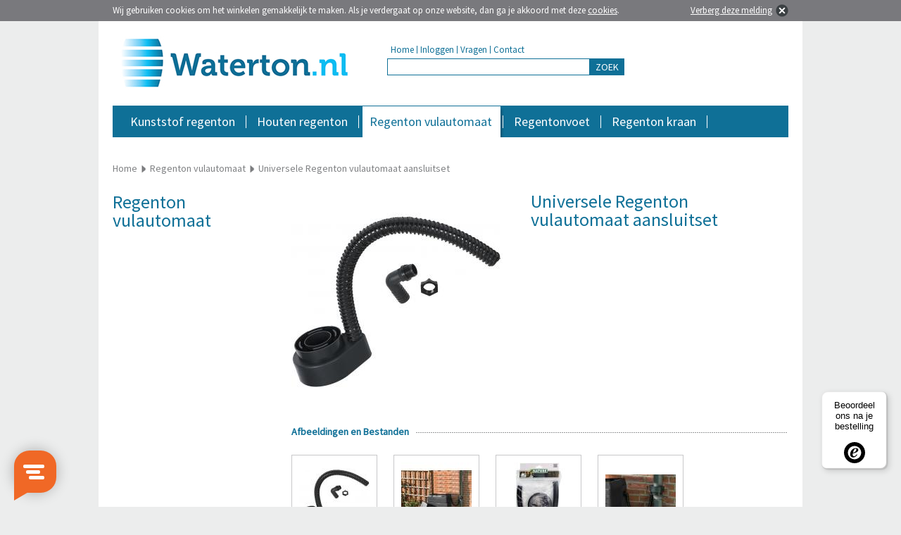

--- FILE ---
content_type: text/html; charset=utf-8
request_url: https://www.waterton.nl/universele-regenton-vulautomaat-van-kunststof
body_size: 5549
content:
<?xml version="1.0" encoding="UTF-8"?>
<!DOCTYPE html PUBLIC "-//W3C//DTD XHTML 1.0 Strict//EN" "https://www.w3.org/TR/xhtml1/DTD/xhtml1-strict.dtd">
<html xmlns="https://www.w3.org/1999/xhtml" dir="ltr" lang="nl" xml:lang="nl">
    <head>
    	<title>Nature Universele Regenton vulautomaat aansluitset | Waterton.nl</title>
                <meta name="keywords" content="" />
                        <meta name="description" content="Universele Regenton vulautomaat aansluitset - nu eenvoudig online kopen bij Waterton.nl - Koop nu en betaal pas over 14 dagen!" />
                <meta name="robots" content="index,follow" />
        <meta name="Author" content="Waterton.nl" />
        <meta name="Copyright" content="Waterton.nl" />
        <meta name="ahrefs-site-verification" content="78903067c350ece497f734a34c625d039227b890506965bda13fd5a47a3358df" />
        <base href="https://www.waterton.nl/" />
		<meta name="google-site-verification" content="mYWFo7rXcZ7BsCr2ckkNihJ4V0RVO-tS0rXDH89lg_A" />
		
		<link rel="shortcut icon" href="image/data/templates/waterton/favicon.png" />
		<link rel="icon" href="image/data/templates/waterton/favicon.png" />
		<link rel="apple-touch-icon" href="image/data/templates/waterton/favicon.png" />
		<link href="https://www.tuinexpress.nl/universele-regenton-vulautomaat-van-kunststof" rel="canonical" />
		<link href="https://www.waterton.nl/image/cache/data/products/618b8717a7bf7/universele-regenton-vulautomaat-van-kunststof-8711338714409-vrijstaandbeeld-0_300x300.jpg" rel="image_src" />
		<link rel="alternate" href="https://www.waterton.nl/universele-regenton-vulautomaat-van-kunststof" hreflang="nl-NL" />

	<link rel="stylesheet" href='https://fonts.googleapis.com/css?family=Source+Sans+Pro' type='text/css' />
	    <link rel="stylesheet" href="catalog/view/theme/desktop_v2/stylesheet/desktop.css.php" type="text/css" media="all" />
        <!--[if IE 7]><link rel="stylesheet" href="catalog/view/theme/desktop_v2/stylesheet/desktop_ie7.css" type="text/css" media="all" /><![endif]-->
	<link rel="stylesheet" type="text/css" href="catalog/view/javascript/slides/slides.css" media="screen" />
    <link rel="stylesheet" type="text/css" href="catalog/view/javascript/jquery/jquery-ui.css" media="screen" />
    <link rel="stylesheet" type="text/css" href="catalog/view/javascript/jquery.fancybox-1.3.4/fancybox/jquery.fancybox-1.3.4.css" media="screen" />
    
    <script type="text/javascript" src="catalog/view/javascript/jquery/jquery-1.5.1.min.js"></script>
    <script type="text/javascript" src="catalog/view/javascript/jquery/jquery-ui-1.8.19.min.js"></script>   
    <script type="text/javascript" src="catalog/view/javascript/jquery/jquery.ui.touch-punch.min.js"></script>
    <script type="text/javascript" src="catalog/view/javascript/jquery/jquery.history.min.js"></script>
    <script type="text/javascript" src="catalog/view/javascript/livefilter/livefilter.min.js"></script>
    <script type="text/javascript" src="catalog/view/javascript/livesearch/livesearch.min.js"></script>
    <script type="text/javascript" src="catalog/view/javascript/jquery.fancybox-1.3.4/fancybox/jquery.fancybox-1.3.4.pack.js"></script>
	<script type="text/javascript" src="catalog/view/javascript/jquery.fancybox-1.3.4/fancybox/jquery.load.fancybox.js"></script>
    <script type="text/javascript" src="catalog/view/javascript/slides/slides.jquery.min.js"></script>
    <script type="text/javascript" src="catalog/view/javascript/cart/cart.min.js"></script>
    <script type="text/javascript" src="catalog/view/javascript/menu/menu.min.js"></script>
    <script type="text/javascript" src="catalog/view/javascript/newsletter/newsletter.min.js"></script>
    <script type="text/javascript" src="catalog/view/javascript/packages/packages.min.js"></script>
    <script type="text/javascript" src="catalog/view/javascript/notouch/notouch.min.js"></script>

        
    
   	</head>
    <body>
        <div id="cookie"></div>
        <div id="websiteholder">
            <div id="header">
                <div id="header_logo">
                    <a href="https://www.waterton.nl/" title="Waterton.nl"><img src="https://www.waterton.nl/image/data/templates/waterton/waterton-logo.jpg" alt="Waterton.nl" border="0" /></a>
                	                </div>
                <div id="topmenu">
                    <div id="menuitem">
                        <a href="https://www.waterton.nl/" title="Home">Home</a>
                    </div>
                    <div id="menuitem_seperator">&nbsp;</div>
                    <div id="menuitem">
                    	                        	<a href="https://www.waterton.nl/index.php?route=account/login" title="Inloggen">Inloggen</a>
                                            </div>
                    <div id="menuitem_seperator">&nbsp;</div>
                    <div id="menuitem">
                    	                                                                            </div>
                                        <div id="menuitem">
                        <a href="https://www.waterton.nl/veel-gestelde-vragen" title="Veel gestelde vragen">Vragen</a>
                    </div>
                    <div id="menuitem_seperator">&nbsp;</div>
                    <div id="menuitem">
                        <a href="https://www.waterton.nl/contact" title="Contact">Contact</a>
                    </div>
                </div>
                <div id="search">
                    <div id="searchfieldholder"><input id="searchfield" type="text" name="search"  value="" autocomplete="off" /></div>
                    <div id="searchbuttonholder"><a onclick="moduleSearch();" title="Zoeken">ZOEK</a></div>
                </div>
                                            </div>
            
            <div id="menu">
            	            	            	                                                                <div class="menuitem_level1">
                            	                        		                            		                                                    <a href="https://www.waterton.nl/kunststof-regenton" title="Kunststof regenton">Kunststof regenton</a>
                                                    </div>
                                                                                                	<div class="menuitem_level1_seperator">&nbsp;</div>
                                                                <div class="menuitem_level1">
                            	                        		                            		                                                    <a href="https://www.waterton.nl/houten-regenton" title="Houten regenton">Houten regenton</a>
                                                    </div>
                                                                                                	<div class="menuitem_level1_seperator">&nbsp;</div>
                                                                <div id="menuitem_level1_selected" class="menuitem_level1_selected">
                            	                        		                            		                                                    <a href="https://www.waterton.nl/regenton-vulautomaat" title="Regenton vulautomaat">Regenton vulautomaat</a>
                                                    </div>
                                                                                                	<div class="menuitem_level1_seperator">&nbsp;</div>
                                                                <div class="menuitem_level1">
                            	                        		                            		                                                    <a href="https://www.waterton.nl/regenton-voet" title="Regentonvoet">Regentonvoet</a>
                                                    </div>
                                                                                                	<div class="menuitem_level1_seperator">&nbsp;</div>
                                                                <div class="menuitem_level1">
                        		                        		                            		                                                    <a href="https://www.waterton.nl/regenton-kraan" title="Regenton kraan">Regenton kraan</a>
                                                    </div>
                                                                                                	<div class="menuitem_level1_seperator">&nbsp;</div>
                                                                <div class="menuitem_level1">
                        		                        		                            		                                                    <a href="https://www.waterton.nl/accessoires" title="Accessoires">Accessoires</a>
                                                    </div>
                                                                    </div>
            
                            <div id="breadcrumb" itemscope itemtype="https://schema.org/BreadcrumbList">
                	<div id="item" itemprop="itemListElement" itemscope itemtype="http://schema.org/ListItem"><a href="https://www.waterton.nl/" title="Home" itemprop="item"><span itemprop="name">Home</span></a><meta itemprop="position" content="1" /></div>
                    
                                                            
                                                                                                                	<div id="seperator">&nbsp;</div>
                        	<div id="item" itemprop="itemListElement" itemscope itemtype="http://schema.org/ListItem"><a href="https://www.waterton.nl/regenton-vulautomaat" title="Regenton vulautomaat" itemprop="item"><span itemprop="name">Regenton vulautomaat</span></a><meta itemprop="position" content="2" /></div>
                                                                                            	<div id="seperator">&nbsp;</div>
                        	<div id="item" itemprop="itemListElement" itemscope itemtype="http://schema.org/ListItem"><a href="https://www.waterton.nl/regenton-vulautomaat/universele-regenton-vulautomaat-van-kunststof" title="Universele Regenton vulautomaat aansluitset" itemprop="item"><span itemprop="name">Universele Regenton vulautomaat aansluitset</span></a><meta itemprop="position" content="3" /></div>
                                                            </div>
            
<div id="content">
	<div id="leftcolumn">
		   			<div class="boxleft">
  <div class="top"><h2 id="h1_title">Regenton vulautomaat</h2></div>
  </div>   		        
        
    </div>
    
    <div id="rightcolumn">
    	<div id="product_holder" itemscope itemtype="https://data-vocabulary.org/Product">
        	    		<div id="product_image">                
            	<a id="image_popup"  onclick="$('#subimage_1').click();"  title="Universele Regenton vulautomaat aansluitset"><img src="https://www.waterton.nl/image/cache/data/products/618b8717a7bf7/universele-regenton-vulautomaat-van-kunststof-8711338714409-vrijstaandbeeld-0_300x300.jpg" title="Universele Regenton vulautomaat aansluitset" alt="Universele Regenton vulautomaat aansluitset" id="image" width="300" height="300" itemprop="image" /></a>
            	            	            	            </div>
            
                        <div id="product_details">
            	<form action="https://www.waterton.nl/index.php?route=checkout/cart" method="post" enctype="multipart/form-data" id="productform">
            
                    <h1><span itemprop="name">Universele Regenton vulautomaat aansluitset</span></h1>
                    <br />

                       
                        
                </form>       
            </div>
            
                                    	<div id="hr1">
                	<span id="title">Afbeeldingen en Bestanden</span>
                </div>
                <div id="product_subimages">
                	<div id="arrow_left"></div>
                                    	                    	<a id="subimage_1" href="https://www.waterton.nl/image/cache/data/products/618b8717a7bf7/universele-regenton-vulautomaat-van-kunststof-8711338714409-vrijstaandbeeld-0_1187x985.jpg" title="Klik om te vergroten" class="group" rel="group">
                        	<div id="product_subimage_holder">
                        		<img src="https://www.waterton.nl/image/cache/data/products/618b8717a7bf7/universele-regenton-vulautomaat-van-kunststof-8711338714409-vrijstaandbeeld-0_100x100.jpg" alt="Universele Regenton vulautomaat aansluitset" id="product_subimage" width="100" height="100" />
                            </div>
                        </a>
                                        	<a id="subimage_2" href="https://www.waterton.nl/image/cache/data/products/618b8717a7bf7/universele-regenton-vulautomaat-van-kunststof-8711338714409-insituatiesfeerbeeld-0_1920x1503.jpg" title="Klik om te vergroten" class="group" rel="group">
                        	<div id="product_subimage_holder">
                        		<img src="https://www.waterton.nl/image/cache/data/products/618b8717a7bf7/universele-regenton-vulautomaat-van-kunststof-8711338714409-insituatiesfeerbeeld-0_100x100.jpg" alt="Universele Regenton vulautomaat aansluitset" id="product_subimage" width="100" height="100" />
                            </div>
                        </a>
                                        	<a id="subimage_3" href="https://www.waterton.nl/image/cache/data/products/618b8717a7bf7/universele-regenton-vulautomaat-van-kunststof-8711338714409-voordeelverpakking-0_1227x1774.jpg" title="Klik om te vergroten" class="group" rel="group">
                        	<div id="product_subimage_holder">
                        		<img src="https://www.waterton.nl/image/cache/data/products/618b8717a7bf7/universele-regenton-vulautomaat-van-kunststof-8711338714409-voordeelverpakking-0_100x100.jpg" alt="Universele Regenton vulautomaat aansluitset" id="product_subimage" width="100" height="100" />
                            </div>
                        </a>
                                        	<a id="subimage_4" href="https://www.waterton.nl/image/cache/data/products/618b8717a7bf7/universele-regenton-vulautomaat-van-kunststof-8711338714409-detail-0_1170x778.jpg" title="Klik om te vergroten" class="group" rel="group">
                        	<div id="product_subimage_holder">
                        		<img src="https://www.waterton.nl/image/cache/data/products/618b8717a7bf7/universele-regenton-vulautomaat-van-kunststof-8711338714409-detail-0_100x100.jpg" alt="Universele Regenton vulautomaat aansluitset" id="product_subimage" width="100" height="100" />
                            </div>
                        </a>
                                                                                                    <div id="arrow_right"></div>
                </div>
                        
                        
                        <div id="hr1">
                <span id="title">Artikelomschrijving</span>
                <a name="product-description"></a>
            </div>
            <div id="product_description">
            	<span itemprop="description">
            		<p>
	<b>Universele Regenton vulautomaat aansluitset</b><br />
	Regenton vulautomaat voor verschillende ronde en vierkante regenpijpen<br />
	<br />
	Deze regentonaansluitset maakt het mogelijk om regenwater uit ronde dakgoten op te vangen. Geschikt voor ronde- en vierkante regenpijpen. De aansluitslang wordt geleverd met tule en moer.<br />
	<br />
	<b>Specificaties</b></p>
<ul>
	<li>
		Breedte in cm: 24,5</li>
	<li>
		Hoogte in cm: 35</li>
	<li>
		Diepte in cm: 7,5</li>
	<li>
		Gewicht in kg: 0,25</li>
	<li>
		Gemonteerd bij levering: Nee</li>
	<li>
		Geschikt voor ronde regenpijpen &Oslash; in mm: 63, 68, 80, 100</li>
	<li>
		Geschikt voor vierkante regenpijpen in mm: 61 x 61, 65 x 65</li>
</ul>
<p>
	<b>Bijzonderheden</b></p>
<ul>
	<li>
		Aansluitbaar op ronde- en vierkante regenpijpen</li>
	<li>
		Inclusief aansluitslang, tule en moer</li>
</ul>
            		            	</span>
            </div>
            
                                    
                                    
                                </div>
        
                        
         
                	<div id="product_holder">
            	<div id="hr1">
                    <span id="title">Gerelateerde artikels</span>
                </div>
            </div>
            <div id="product_related">
                <div id="products_listing">
                                            <div id="article">
                            <div id="information">
                                <div id="title">
                                    <a href="https://www.waterton.nl/regenton-aansluiten" title="Regenton aansluiten" target="_blank">Regenton aansluiten</a>
                                </div>
                                <div id="description">
	Gaat u in uw tuin een regenton aansluiten om op die manier hemelwater op te vangen voor het bewateren van de planten en het gras in uw tuin? Kom dan goed beslagen ten ijs en leer hier hoe u op de juiste manier te werk gaat.
</div>
                                <div id="link">
                                    <a href="https://www.waterton.nl/regenton-aansluiten" title="Regenton aansluiten" target="_blank">Lees dit artikel</a>
                                </div>
                            </div>
                            <a href="https://www.waterton.nl/regenton-aansluiten" title="Regenton aansluiten"><img src="https://www.waterton.nl/image/cache/data/garantia/speedy-regenton-vulautomaat/regenton-vulautomaat-speedy-4023122192855-2-0_125x125.jpg" alt="Regenton aansluiten" hspace="15" vspace="10" width="125" height="125" border="0" /></a>
                        </div>
                                    </div>
            </div>
         
        
                        	<div id="product_holder">
            	<div id="hr1">
                    <span id="title">Gerelateerde artikelen</span>
                </div>
            </div>
            <div id="product_related">
                <div id="products_listing">
                                            <div id="product">
                                                        <div id="information">
                                <div id="title">
                                    <a href="https://www.waterton.nl/regenton-vulautomaat/pvc-regenton-vulautomaat-met-kraan" title="PVC regenton vulautomaat met kraan">PVC regenton vulautomaat met kraan</a>
                                </div>
                                                                <div id="description">Er valt jaarlijks veel regen in ons kleine ...</div>
                                                                <div id="link">
                                    <a href="https://www.waterton.nl/regenton-vulautomaat/pvc-regenton-vulautomaat-met-kraan" title="PVC regenton vulautomaat met kraan">meer informatie</a>
                                </div>
                                                            </div>
                            <a href="https://www.waterton.nl/regenton-vulautomaat/pvc-regenton-vulautomaat-met-kraan" title="PVC regenton vulautomaat met kraan"><img src="https://www.waterton.nl/image/cache/data/esschert design/water-in-the-garden/regenpijp-aftapper-rp07-0_125x125.jpg" alt="PVC regenton vulautomaat met kraan" hspace="15" vspace="35" width="125" height="125" border="0" /></a>
                                                        
<div id="product-rollover" onmouseleave="$('#product-image-5313').attr('src', 'https://www.waterton.nl/image/cache/data/esschert design/water-in-the-garden/regenpijp-aftapper-rp07-0_150x150.jpg');">
	<a id="product-rollover-link" href="https://www.waterton.nl/regenton-vulautomaat/pvc-regenton-vulautomaat-met-kraan"></a>
        	<div id="information">
        <div id="title">
        	<a href="https://www.waterton.nl/regenton-vulautomaat/pvc-regenton-vulautomaat-met-kraan" title="PVC regenton vulautomaat met kraan">PVC regenton vulautomaat met kraan</a>
        </div>
                <div id="description">Er valt jaarlijks veel regen in ons kleine ...</div>
                <div id="link">
            <a href="https://www.waterton.nl/regenton-vulautomaat/pvc-regenton-vulautomaat-met-kraan" title="PVC regenton vulautomaat met kraan">meer informatie</a>
        </div>
            </div>
	<a href="https://www.waterton.nl/regenton-vulautomaat/pvc-regenton-vulautomaat-met-kraan" title="PVC regenton vulautomaat met kraan"><img id="product-image-5313" src="https://www.waterton.nl/image/cache/data/esschert design/water-in-the-garden/regenpijp-aftapper-rp07-0_150x150.jpg" alt="PVC regenton vulautomaat met kraan" hspace="8" vspace="20" width="150" height="150" border="0" /></a>
	
        </div>
                                                    </div>
                                            <div id="product">
                                                        <div id="information">
                                <div id="title">
                                    <a href="https://www.waterton.nl/regenton-vulautomaat/pvc-regenton-vulautomaat" title="PVC regenton vulautomaat 70-80 mm">PVC regenton vulautomaat 70-80 mm</a>
                                </div>
                                                                <div id="description">Deze PVC vulautomaat zorgt er niet alleen voor ...</div>
                                                                <div id="link">
                                    <a href="https://www.waterton.nl/regenton-vulautomaat/pvc-regenton-vulautomaat" title="PVC regenton vulautomaat 70-80 mm">meer informatie</a>
                                </div>
                                                            </div>
                            <a href="https://www.waterton.nl/regenton-vulautomaat/pvc-regenton-vulautomaat" title="PVC regenton vulautomaat 70-80 mm"><img src="https://www.waterton.nl/image/cache/data/express/regentonnen/pvc-regenton-vulautomaat/regenton-vulautomaat-70-80-mm-8714915401105-0_125x125.jpg" alt="PVC regenton vulautomaat 70-80 mm" hspace="15" vspace="35" width="125" height="125" border="0" /></a>
                                                        
<div id="product-rollover" onmouseleave="$('#product-image-2340').attr('src', 'https://www.waterton.nl/image/cache/data/express/regentonnen/pvc-regenton-vulautomaat/regenton-vulautomaat-70-80-mm-8714915401105-0_150x150.jpg');">
	<a id="product-rollover-link" href="https://www.waterton.nl/regenton-vulautomaat/pvc-regenton-vulautomaat"></a>
        	<div id="information">
        <div id="title">
        	<a href="https://www.waterton.nl/regenton-vulautomaat/pvc-regenton-vulautomaat" title="PVC regenton vulautomaat 70-80 mm">PVC regenton vulautomaat 70-80 mm</a>
        </div>
                <div id="description">Deze PVC vulautomaat zorgt er niet alleen voor ...</div>
                <div id="link">
            <a href="https://www.waterton.nl/regenton-vulautomaat/pvc-regenton-vulautomaat" title="PVC regenton vulautomaat 70-80 mm">meer informatie</a>
        </div>
            </div>
	<a href="https://www.waterton.nl/regenton-vulautomaat/pvc-regenton-vulautomaat" title="PVC regenton vulautomaat 70-80 mm"><img id="product-image-2340" src="https://www.waterton.nl/image/cache/data/express/regentonnen/pvc-regenton-vulautomaat/regenton-vulautomaat-70-80-mm-8714915401105-0_150x150.jpg" alt="PVC regenton vulautomaat 70-80 mm" hspace="8" vspace="20" width="150" height="150" border="0" /></a>
	
        </div>
                                                    </div>
                                            <div id="product">
                                                        <div id="information">
                                <div id="title">
                                    <a href="https://www.waterton.nl/regenton-vulautomaat/rapido-regenton-vulautomaat" title="Rapido regenton vulautomaat">Rapido regenton vulautomaat</a>
                                </div>
                                                                <div id="description">Met gemak is deze Rapido vulautomaat ...</div>
                                                                <div id="link">
                                    <a href="https://www.waterton.nl/regenton-vulautomaat/rapido-regenton-vulautomaat" title="Rapido regenton vulautomaat">meer informatie</a>
                                </div>
                                                            </div>
                            <a href="https://www.waterton.nl/regenton-vulautomaat/rapido-regenton-vulautomaat" title="Rapido regenton vulautomaat"><img src="https://www.waterton.nl/image/cache/data/garantia/rapido-regenton-vulautomaat/rapido-regenton-vulautomaat-1-0_125x125.jpg" alt="Rapido regenton vulautomaat" hspace="15" vspace="35" width="125" height="125" border="0" /></a>
                                                        
<div id="product-rollover" onmouseleave="$('#product-image-5881').attr('src', 'https://www.waterton.nl/image/cache/data/garantia/rapido-regenton-vulautomaat/rapido-regenton-vulautomaat-1-0_150x150.jpg');">
	<a id="product-rollover-link" href="https://www.waterton.nl/regenton-vulautomaat/rapido-regenton-vulautomaat"></a>
        	<div id="information">
        <div id="title">
        	<a href="https://www.waterton.nl/regenton-vulautomaat/rapido-regenton-vulautomaat" title="Rapido regenton vulautomaat">Rapido regenton vulautomaat</a>
        </div>
                <div id="description">Met gemak is deze Rapido vulautomaat ...</div>
                <div id="link">
            <a href="https://www.waterton.nl/regenton-vulautomaat/rapido-regenton-vulautomaat" title="Rapido regenton vulautomaat">meer informatie</a>
        </div>
            </div>
	<a href="https://www.waterton.nl/regenton-vulautomaat/rapido-regenton-vulautomaat" title="Rapido regenton vulautomaat"><img id="product-image-5881" src="https://www.waterton.nl/image/cache/data/garantia/rapido-regenton-vulautomaat/rapido-regenton-vulautomaat-1-0_150x150.jpg" alt="Rapido regenton vulautomaat" hspace="8" vspace="20" width="150" height="150" border="0" /></a>
	
        </div>
                                                    </div>
                                            <div id="product">
                                                        <div id="information">
                                <div id="title">
                                    <a href="https://www.waterton.nl/regenton-vulautomaat/regenton-verbindingsset-haaks" title="Regenton verbindingsset haaks">Regenton verbindingsset haaks</a>
                                </div>
                                                                <div id="description">Voor extra wateropslag is deze verbindingsset een ...</div>
                                                                <div id="link">
                                    <a href="https://www.waterton.nl/regenton-vulautomaat/regenton-verbindingsset-haaks" title="Regenton verbindingsset haaks">meer informatie</a>
                                </div>
                                                            </div>
                            <a href="https://www.waterton.nl/regenton-vulautomaat/regenton-verbindingsset-haaks" title="Regenton verbindingsset haaks"><img src="https://www.waterton.nl/image/cache/data/express/regentonnen/regenton-verbindingsset-haaks/verbindingsset-voor-regentonnen-5012812305155-2-0_125x125.jpg" alt="Regenton verbindingsset haaks" hspace="15" vspace="35" width="125" height="125" border="0" /></a>
                                                        
<div id="product-rollover" onmouseleave="$('#product-image-5889').attr('src', 'https://www.waterton.nl/image/cache/data/express/regentonnen/regenton-verbindingsset-haaks/verbindingsset-voor-regentonnen-5012812305155-2-0_150x150.jpg');">
	<a id="product-rollover-link" href="https://www.waterton.nl/regenton-vulautomaat/regenton-verbindingsset-haaks"></a>
        	<div id="information">
        <div id="title">
        	<a href="https://www.waterton.nl/regenton-vulautomaat/regenton-verbindingsset-haaks" title="Regenton verbindingsset haaks">Regenton verbindingsset haaks</a>
        </div>
                <div id="description">Voor extra wateropslag is deze verbindingsset een ...</div>
                <div id="link">
            <a href="https://www.waterton.nl/regenton-vulautomaat/regenton-verbindingsset-haaks" title="Regenton verbindingsset haaks">meer informatie</a>
        </div>
            </div>
	<a href="https://www.waterton.nl/regenton-vulautomaat/regenton-verbindingsset-haaks" title="Regenton verbindingsset haaks"><img id="product-image-5889" src="https://www.waterton.nl/image/cache/data/express/regentonnen/regenton-verbindingsset-haaks/verbindingsset-voor-regentonnen-5012812305155-2-0_150x150.jpg" alt="Regenton verbindingsset haaks" hspace="8" vspace="20" width="150" height="150" border="0" /></a>
	
        </div>
                                                    </div>
                                            <div id="product">
                                                        <div id="information">
                                <div id="title">
                                    <a href="https://www.waterton.nl/regenton-vulautomaat/regenton-overloop-set" title="Regenton overloop set">Regenton overloop set</a>
                                </div>
                                                                <div id="description">Deze overloopset is ideaal wanneer uw regenton ...</div>
                                                                <div id="link">
                                    <a href="https://www.waterton.nl/regenton-vulautomaat/regenton-overloop-set" title="Regenton overloop set">meer informatie</a>
                                </div>
                                                            </div>
                            <a href="https://www.waterton.nl/regenton-vulautomaat/regenton-overloop-set" title="Regenton overloop set"><img src="https://www.waterton.nl/image/cache/data/express/regentonnen/regenton-overloop-set/overloopset-voor-regentonnen-5012812305179-2-0_125x125.jpg" alt="Regenton overloop set" hspace="15" vspace="35" width="125" height="125" border="0" /></a>
                                                        
<div id="product-rollover" onmouseleave="$('#product-image-5891').attr('src', 'https://www.waterton.nl/image/cache/data/express/regentonnen/regenton-overloop-set/overloopset-voor-regentonnen-5012812305179-2-0_150x150.jpg');">
	<a id="product-rollover-link" href="https://www.waterton.nl/regenton-vulautomaat/regenton-overloop-set"></a>
        	<div id="information">
        <div id="title">
        	<a href="https://www.waterton.nl/regenton-vulautomaat/regenton-overloop-set" title="Regenton overloop set">Regenton overloop set</a>
        </div>
                <div id="description">Deze overloopset is ideaal wanneer uw regenton ...</div>
                <div id="link">
            <a href="https://www.waterton.nl/regenton-vulautomaat/regenton-overloop-set" title="Regenton overloop set">meer informatie</a>
        </div>
            </div>
	<a href="https://www.waterton.nl/regenton-vulautomaat/regenton-overloop-set" title="Regenton overloop set"><img id="product-image-5891" src="https://www.waterton.nl/image/cache/data/express/regentonnen/regenton-overloop-set/overloopset-voor-regentonnen-5012812305179-2-0_150x150.jpg" alt="Regenton overloop set" hspace="8" vspace="20" width="150" height="150" border="0" /></a>
	
        </div>
                                                    </div>
                                            <div id="product">
                                                        <div id="information">
                                <div id="title">
                                    <a href="https://www.waterton.nl/regenton-vulautomaat/speedy-regenton-vulautomaat" title="Speedy regenton vulautomaat">Speedy regenton vulautomaat</a>
                                </div>
                                                                <div id="description">De &acute;Speedy&acute; is een regenton ...</div>
                                                                <div id="link">
                                    <a href="https://www.waterton.nl/regenton-vulautomaat/speedy-regenton-vulautomaat" title="Speedy regenton vulautomaat">meer informatie</a>
                                </div>
                                                            </div>
                            <a href="https://www.waterton.nl/regenton-vulautomaat/speedy-regenton-vulautomaat" title="Speedy regenton vulautomaat"><img src="https://www.waterton.nl/image/cache/data/garantia/speedy-regenton-vulautomaat/regenton-vulautomaat-speedy-4023122192855-0_125x125.jpg" alt="Speedy regenton vulautomaat" hspace="15" vspace="35" width="125" height="125" border="0" /></a>
                                                        
<div id="product-rollover" onmouseleave="$('#product-image-2339').attr('src', 'https://www.waterton.nl/image/cache/data/garantia/speedy-regenton-vulautomaat/regenton-vulautomaat-speedy-4023122192855-0_150x150.jpg');">
	<a id="product-rollover-link" href="https://www.waterton.nl/regenton-vulautomaat/speedy-regenton-vulautomaat"></a>
        	<div id="information">
        <div id="title">
        	<a href="https://www.waterton.nl/regenton-vulautomaat/speedy-regenton-vulautomaat" title="Speedy regenton vulautomaat">Speedy regenton vulautomaat</a>
        </div>
                <div id="description">De &acute;Speedy&acute; is een regenton ...</div>
                <div id="link">
            <a href="https://www.waterton.nl/regenton-vulautomaat/speedy-regenton-vulautomaat" title="Speedy regenton vulautomaat">meer informatie</a>
        </div>
            </div>
	<a href="https://www.waterton.nl/regenton-vulautomaat/speedy-regenton-vulautomaat" title="Speedy regenton vulautomaat"><img id="product-image-2339" src="https://www.waterton.nl/image/cache/data/garantia/speedy-regenton-vulautomaat/regenton-vulautomaat-speedy-4023122192855-0_150x150.jpg" alt="Speedy regenton vulautomaat" hspace="8" vspace="20" width="150" height="150" border="0" /></a>
	
        </div>
                                                    </div>
                                            <div id="product">
                                                        <div id="information">
                                <div id="title">
                                    <a href="https://www.waterton.nl/regenton-vulautomaat/kunststof-regenton-vulautomaat" title="Kunststof regenton vulautomaat">Kunststof regenton vulautomaat</a>
                                </div>
                                                                <div id="description">Met deze vulautomaat bent u niet alleen in het ...</div>
                                                                <div id="link">
                                    <a href="https://www.waterton.nl/regenton-vulautomaat/kunststof-regenton-vulautomaat" title="Kunststof regenton vulautomaat">meer informatie</a>
                                </div>
                                                            </div>
                            <a href="https://www.waterton.nl/regenton-vulautomaat/kunststof-regenton-vulautomaat" title="Kunststof regenton vulautomaat"><img src="https://www.waterton.nl/image/cache/data/ward/kunststof-regenton-vulautomaat/ward-regenton-vulautomaat-5012079823065-0_125x125.jpg" alt="Kunststof regenton vulautomaat" hspace="15" vspace="35" width="125" height="125" border="0" /></a>
                                                        
<div id="product-rollover" onmouseleave="$('#product-image-5882').attr('src', 'https://www.waterton.nl/image/cache/data/ward/kunststof-regenton-vulautomaat/ward-regenton-vulautomaat-5012079823065-0_150x150.jpg');">
	<a id="product-rollover-link" href="https://www.waterton.nl/regenton-vulautomaat/kunststof-regenton-vulautomaat"></a>
        	<div id="information">
        <div id="title">
        	<a href="https://www.waterton.nl/regenton-vulautomaat/kunststof-regenton-vulautomaat" title="Kunststof regenton vulautomaat">Kunststof regenton vulautomaat</a>
        </div>
                <div id="description">Met deze vulautomaat bent u niet alleen in het ...</div>
                <div id="link">
            <a href="https://www.waterton.nl/regenton-vulautomaat/kunststof-regenton-vulautomaat" title="Kunststof regenton vulautomaat">meer informatie</a>
        </div>
            </div>
	<a href="https://www.waterton.nl/regenton-vulautomaat/kunststof-regenton-vulautomaat" title="Kunststof regenton vulautomaat"><img id="product-image-5882" src="https://www.waterton.nl/image/cache/data/ward/kunststof-regenton-vulautomaat/ward-regenton-vulautomaat-5012079823065-0_150x150.jpg" alt="Kunststof regenton vulautomaat" hspace="8" vspace="20" width="150" height="150" border="0" /></a>
	
        </div>
                                                    </div>
                                            <div id="product">
                                                        <div id="information">
                                <div id="title">
                                    <a href="https://www.waterton.nl/regenton-vulautomaat/regenton-vulautomaat-met-bladvanger-80-m2" title="Regenton vulautomaat met bladvanger 80 m2">Regenton vulautomaat met bladvanger 80 m2</a>
                                </div>
                                                                <div id="description">Deze regenton vulautomaat is een luxere variant ...</div>
                                                                <div id="link">
                                    <a href="https://www.waterton.nl/regenton-vulautomaat/regenton-vulautomaat-met-bladvanger-80-m2" title="Regenton vulautomaat met bladvanger 80 m2">meer informatie</a>
                                </div>
                                                            </div>
                            <a href="https://www.waterton.nl/regenton-vulautomaat/regenton-vulautomaat-met-bladvanger-80-m2" title="Regenton vulautomaat met bladvanger 80 m2"><img src="https://www.waterton.nl/image/cache/data/express/regentonnen/regenton-vulautomaat-met-bladvanger-80-m2/regenton-vulautomaat-voor-80-m2-dak-4023122117506-3-0_125x125.jpg" alt="Regenton vulautomaat met bladvanger 80 m2" hspace="15" vspace="35" width="125" height="125" border="0" /></a>
                                                        
<div id="product-rollover" onmouseleave="$('#product-image-5886').attr('src', 'https://www.waterton.nl/image/cache/data/express/regentonnen/regenton-vulautomaat-met-bladvanger-80-m2/regenton-vulautomaat-voor-80-m2-dak-4023122117506-3-0_150x150.jpg');">
	<a id="product-rollover-link" href="https://www.waterton.nl/regenton-vulautomaat/regenton-vulautomaat-met-bladvanger-80-m2"></a>
        	<div id="information">
        <div id="title">
        	<a href="https://www.waterton.nl/regenton-vulautomaat/regenton-vulautomaat-met-bladvanger-80-m2" title="Regenton vulautomaat met bladvanger 80 m2">Regenton vulautomaat met bladvanger 80 m2</a>
        </div>
                <div id="description">Deze regenton vulautomaat is een luxere variant ...</div>
                <div id="link">
            <a href="https://www.waterton.nl/regenton-vulautomaat/regenton-vulautomaat-met-bladvanger-80-m2" title="Regenton vulautomaat met bladvanger 80 m2">meer informatie</a>
        </div>
            </div>
	<a href="https://www.waterton.nl/regenton-vulautomaat/regenton-vulautomaat-met-bladvanger-80-m2" title="Regenton vulautomaat met bladvanger 80 m2"><img id="product-image-5886" src="https://www.waterton.nl/image/cache/data/express/regentonnen/regenton-vulautomaat-met-bladvanger-80-m2/regenton-vulautomaat-voor-80-m2-dak-4023122117506-3-0_150x150.jpg" alt="Regenton vulautomaat met bladvanger 80 m2" hspace="8" vspace="20" width="150" height="150" border="0" /></a>
	
        </div>
                                                    </div>
                                    </div>
            </div>
                    
    </div>
</div>


            <div id="footer">
                <div id="footer_body">
                    <div id="column">
                        <h3><b>Waterton.nl<br/>is onderdeel van</b></h3>
                        Tuinexpress.nl<br />
                        Middelweg 67<br />
                        5253 CE Nieuwkuijk
                    </div>
                    <div id="column">
                        <h3><b>Service</b></h3>
                        <a href="/contact" title="Contact">Contact</a><br />
                        <a href="/veel-gestelde-vragen" title="Veel gestelde vragen">Veel gestelde vragen</a><br />
                        <a href="/cookiebeleid" title="Cookiebeleid">Cookiebeleid</a><br />
                        <a href="/sitemap" title="Sitemap">Sitemap</a>
                    </div>
                    <div id="column">
                        <h3><b>Mijn Waterton.nl</b></h3>
                                                	<a href="/index.php?route=account/login" title="Inloggen">Inloggen</a><br />
                                                                                <a href="/privacy" title="Privacyverklaring">Privacyverklaring</a><br />
                        <a href="/voorwaarden" title="Algemene voorwaarden Waterton.nl">Voorwaarden</a><br />
                    </div>
                    <div id="column">
                        <h3><b>Aanmelden nieuwsbrief</b></h3>
                        <form name="subscribe" id="subscribe">
                            <input id="newsletterfield" name="subscribe_email" type="text" name="newsletter" value="Typ hier je e-mailadres" />
                            <a onclick="email_subscribe();" title="Aanmelden"><img src="catalog/view/theme/desktop_v2/image/newsletterbutton.png" alt="Aanmelden" border="0" /></a>
                        </form>
                                            </div>
                </div>
                <div id="footer_footer">&nbsp;</div>
                <div id ="copyright">
                	Copyright &copy; 2010 - 2026 <a href="https://www.tuinexpress.nl" title="Tuinexpress.nl - Uw online tuincentrum" target="_blank">Tuinexpress.nl</a>
                	                </div>
            </div>            
        </div>
        
                            <script type="text/javascript">
                window.Trengo = window.Trengo || {};
                window.Trengo.key = 'OaUvkYkTlehyVm9hgMSS';
                (function(d, script, t) {
                    script = d.createElement('script');
                    script.type = 'text/javascript';
                    script.async = true;
                    script.src = 'https://static.widget.trengo.eu/embed.js';
                    d.getElementsByTagName('head')[0].appendChild(script);
                }(document));
            </script>
                
                                        <script type="text/javascript" src="catalog/view/javascript/trustedshops/trustedshops.js"></script>
            <script type="text/javascript">trustedshop('XD9888F7DCA5AB3C7F99CD0CB373C3C91');</script>
                                        
        <script type="text/javascript" src="catalog/view/javascript/cookiecontrol/cookiewarning.js.php"></script>
        <script type="text/javascript">cookiewarning('https://www.waterton.nl/index.php?route=common/cookie/set','https://www.waterton.nl/regenton-vulautomaat','Waterton.nl');</script>
       
                	        	        <!-- Global site tag (gtag.js) - Google Analytics -->
<script async src="https://www.googletagmanager.com/gtag/js?id=UA-15733309-11"></script>
<script>
  window.dataLayer = window.dataLayer || [];
  function gtag(){dataLayer.push(arguments);}
  gtag('js', new Date());
  gtag('config', 'UA-15733309-11',{ 'anonymize_ip': true});
  gtag('config', 'UA-15733309-29',{ 'anonymize_ip': true});
</script>	                    
    </body>
</html> 

--- FILE ---
content_type: text/css;charset=UTF-8
request_url: https://www.waterton.nl/catalog/view/theme/desktop_v2/stylesheet/desktop.css.php
body_size: 8729
content:

/* GENERAL STYLES */
html {
    font-family: 'Source Sans Pro', sans-serif;
}

body {
    margin: 0px;
    background-color: #ECEDED;/*#D0D0D2;*/
}

a {
	outline: 0;
	color: #79797D;
	font-family: 'Source Sans Pro',Arial,sans-serif;
	font-style: normal;
	font-weight: 400;
	text-decoration: underline;
    cursor: pointer;
}

a img {
	border: none; 
}

#article_title {
	margin-top: 12px;
	margin-bottom: 10px;
	line-height: 30px;
}


#article_short_description a {
	font-weight: bold;
}

#article_author {
	font-size: 12px;
	margin-bottom: 10px;
}

#hr1 {
    width: 100%;
    height: 1px;
    background-image: url('../image/hr1.jpg');
    background-repeat: repeat-x;
}

#vr1 {
    height: 100%;
    width: 1px;
    background-image: url('../image/vr1.jpg');
    background-repeat: repeat-y;
}

.selectfield, .livefilter_select {
	border: solid 1px #808284;
	padding: 2px;
	color: #666666;
    font-family: 'Source Sans Pro', Arial, sans-serif;
    font-style: normal;
    font-weight: 400;
    font-size: 13px;
}

.inputfield {
	border: solid 1px #808284;
	color: #666666;
	font-family: 'Source Sans Pro', Arial, sans-serif;
    font-style: normal;
    font-weight: 400;
    font-size: 13px;
	padding: 2px;
}

#websiteholder {
    margin: auto;
    width: 960px;
    padding-left: 20px;
    padding-right: 20px;
    padding-bottom: 20px;
    background-color: #FFFFFF;
}

div .warning {
	color: red;
}

div .success {
	color: green;
}

/* HEADER STYLES */
#header {
    height: 120px;
}

#header_logo {
    position: absolute;
    z-index: 1000;
    margin-top: 20px;
    margin-left: 10px;
}

#header_seperator {
    position: absolute;
    margin-top: 32px;
    margin-left: 765px;
    height: 45px;
    width: 1px;
}

/* TOPMENU STYLES */
#topmenu {
    position: absolute;
    margin-top: 32px;
    margin-left: 395px;
    min-width: 330px;
}

#topmenu #menuitem {
    float: left;
}

#topmenu #menuitem a {
    float: left;
    font-family: 'Source Sans Pro', Arial, sans-serif;
    font-style: normal;
    font-weight: 400;
    font-size: 13px;
    color: #0F7097;
    text-decoration: none;
}

#topmenu #menuitem a:hover {
    text-decoration: underline;
}

#topmenu #menuitem_seperator {
    float: left;
    margin-top: 3px;
    margin-left: 4px;
    width: 4px;
    border-left: solid 1px #0F7097;
    height: 11px;
}

/* SEARCH STYLES */
#search {
    position: absolute;
    z-index: 200;
    margin-top: 53px;
    margin-left: 390px;
    width: 340px;
}

#search #searchfieldholder {
    float: left;
}

#search #searchfield {
    /*border: 0px;*/
    /*background-image: url('../image/searchfield_background.jpg');*/
    /*background-repeat: no-repeat;*/
    border: solid 1px #0F7097;
    width: 270px;
    height: 21px;
    padding-top: 0px;
    padding-left: 8px;
    padding-right: 8px;
    font-family: 'Source Sans Pro',sans-serif;
    font-size: 14px;
    color: #79797D;
    line-height: 23px;
}

#searchbuttonholder {
	margin-top: 1px;
}

#searchbuttonholder a {
	cursor: pointer;
	background-color: #0F7097;
	color: #ffffff;
	font-family: 'Source Sans Pro',sans-serif;
    font-size: 14px;
    padding-top: 3px;
	padding-left: 8px;
	padding-right: 8px;
	padding-bottom: 3px;
    text-decoration: none;
}


/* CART STYLES */
#header #cart {
    position: absolute;
    margin-top: 17px;
    margin-left: 790px;
    width: 150px;
}

#header #cart #body {
    float: right;
    margin-top: 10px;
}

#header #cart #body #title {
    font-family: 'Source Sans Pro', Arial, sans-serif;
    font-style: normal;
    font-weight: 400;
    font-size: 13px;
    font-weight: bold;
    color: #0F7097;
    margin-bottom: 7px;
    line-height: 13px;
    letter-spacing: -0.3px;
}

#header #cart #body #items {
    font-family: 'Source Sans Pro', Arial, sans-serif;
    font-style: normal;
    font-weight: 400;
    font-size: 13px;
    color: #0CBEF2;
    line-height: 13px;
}

#header #cart #body #link a {
    font-family: 'Source Sans Pro', Arial, sans-serif;
    font-style: normal;
    font-weight: 400;
    font-size: 13px;
    color: #0CBEF2;
    text-decoration: underline;
    line-height: 15px;
}

/* MENU STYLES */
#menu {
    background-image: url('../functions/menu_background.php?color1=0F7097&color2=0F7097');
    background-repeat: no-repeat;
    height: 45px;
    width: 910px;
    padding-left: 25px;
    padding-right: 25px;
    line-height: 45px;
}

div.menuitem_level1,
div.menuitem_level1_selected {
    float: left;
    position: relative;
    z-index: 99;
}

div.menuitem_level1 a {
    font-family: 'Source Sans Pro', Arial, sans-serif;
    font-style: normal;
    font-weight: 400;
    font-size: 18px;
    color: #FFFFFF;
    text-decoration: none;
}

div.menuitem_level1_selected a {
	font-family: 'Source Sans Pro', Arial, sans-serif;
    font-style: normal;
    font-weight: 400;
    font-size: 18px;
    color: #0F7097;
    text-decoration: none;
}

div.menuitem_level1 #connector,
div.menuitem_level1_selected #connector {
	display: none;
	position: absolute;
	background-color: white;
	z-index: 101;
	width: 85%;
	right: 15px;
	height: 20px;
}

div.menuitem_level1 #connector_left,
div.menuitem_level1_selected #connector_left {
	display: none;
	position: absolute;
	background-color: white;
	z-index: 101;
	width: 82%;
	left: 0;
	height: 20px;
}

div.menuitem_level1_seperator {
    float: left;
    margin-top: 14px;
    margin-left: 15px;
    width: 15px;
    border-left: solid 1px #FFFFFF;
    height: 18px;
}

div.menuitem_level1 #submenu_right,
div.menuitem_level1_selected #submenu_right {
    display: none;
    position: absolute;
    z-index: 100;
    background-image: url('../image/submenu_background.png');
    background-repeat: no-repeat;
    margin-top: 9px;
    margin-left: -2px;
    width: 407px;
    height: 318px;
    left: 0px;
}

div.menuitem_level1:hover #submenu_right,
div.menuitem_level1_selected:hover #submenu_right {
    display: block;
}

div.menuitem_level1:hover #connector,
div.menuitem_level1_selected:hover #connector {
	display: block;
}

div.menuitem_level1:hover #connector_left,
div.menuitem_level1_selected:hover #connector_left {
	display: block;
}

/*
div.menuitem_level1:hover,
div.menuitem_level1_selected:hover {
    margin-left: -11px;
    padding-left: 10px;
    margin-right: -25px;
    padding-right: 25px;
    background-image: url('../image/menuover_background.png');
    background-repeat: repeat-y;
    background-position: top right;
   	background-color: #FFFFFF;
    height: 55px;
	border-left: solid 1px #83AA66;
	position: relative;
	z-index: 100;
}
*/

div.menuitem_level1:hover,
div.menuitem_level1_selected:hover,
div.menuitem_level1_selected {
	margin-left: -10px;
    padding-left: 10px;
    margin-right: -25px;
    padding-right: 25px;
    background-image: url('../image/menuover_background.png');
    background-repeat: repeat-y;
    background-position: top right;
    height: 45px;
}

div.menuitem_level1:hover a,
div.menuitem_level1_selected:hover a {
    color: #0F7097;
}

div.menuitem_level1 #submenu_left,
div.menuitem_level1_selected #submenu_left {
    display: none;
    position: absolute;
    z-index: 100;
    background-image: url('../image/submenu_background_left.png');
    background-repeat: no-repeat;
    margin-top: 9px;
    margin-right: -13px;
    width: 407px;
    height: 318px;
    right: 0px;
}

div.menuitem_level1:hover #submenu_left,
div.menuitem_level1_selected:hover #submenu_left {
    display: block;
}

div.menuitem_level1 #submenu_right #items,
div.menuitem_level1_selected #submenu_right #items {
    float: left;
    margin-top: 20px;
    margin-left: 20px;
    line-height: 11px;
    width: 160px;
    height: 255px;
    background-image: url('../image/vr2.jpg');
    background-repeat: repeat-y;
    background-position: right;
}

div.menuitem_level1 #submenu_right #items #item,
div.menuitem_level1_selected #submenu_right #items #item {
    margin-bottom: 10px;
}

div.menuitem_level1 #submenu_right #items #item a, 
div.menuitem_level1_selected #submenu_right #items #item a {	
    font-family: 'Source Sans Pro', Arial, sans-serif;
    font-style: normal;
    font-weight: 400;
    font-size: 14px;
    text-decoration: none;
}

div.menuitem_level1 #submenu_right #items #item a:hover,
div.menuitem_level1_selected #submenu_right #items #item a:hover {
    text-decoration: underline;
}

div.menuitem_level1 #submenu_right #menu_special,
div.menuitem_level1_selected #submenu_right #menu_special {
    float: right;
    margin-top: 30px;
    margin-right: 40px;
    line-height: 14px;
    width: 170px;
}

div.menuitem_level1 #submenu_right #menu_special #title,
div.menuitem_level1_selected #submenu_right #menu_special #title {
    font-family: 'Source Sans Pro', Arial, sans-serif;
    font-style: normal;
    font-weight: 400;
    font-size: 25px;
    line-height: 25px;
    color: #F06826;
    margin-bottom: 4px;
	height: 28px;
	overflow: hidden;
}

div.menuitem_level1 #submenu_right #menu_special #category,
div.menuitem_level1_selected #submenu_right #menu_special #category {
    font-family: 'Source Sans Pro', Arial, sans-serif;
    font-style: normal;
    font-weight: 400;
    font-size: 18px;
    line-height: 18px;
    color: #808284;
    margin-bottom: 4px;
}

div.menuitem_level1 #submenu_right #menu_special #price,
div.menuitem_level1_selected #submenu_right #menu_special #price {
    position: absolute;
    z-index: 99;
    margin-left: 105px;
    margin-top: 20px;
    font-family: 'Source Sans Pro', Arial, sans-serif;
    font-style: normal;
    font-weight: 400;
    font-size: 15px;
    line-height: 15px;
    color: #808284;
}

div.menuitem_level1 #submenu_right #menu_special #special,
div.menuitem_level1_selected #submenu_right #menu_special #special {
    position: absolute;
    z-index: 100;
    width: 80px;
    height: 80px;
    background-image: url('../image/special.png');
    background-repeat: no-repeat;
    background-position: center center;
    margin-top: 165px;
    margin-left: 90px;
    text-align: center;
}

/*
div.menuitem_level1 #submenu_right #menu_special #special #price,
div.menuitem_level1_selected #submenu_right #menu_special #special #price {
    position: static;
    margin-top: 20px;
    margin-left: -2px;
    font-family: 'Arial';
    font-size: 13px;
    font-weight: bold;
    color: #FFFFFF;
}
*/

div.menuitem_level1 #submenu_left #items,
div.menuitem_level1_selected #submenu_left #items {
    float: right;
    margin-top: 20px;
    margin-right: 20px;
    line-height: 11px;
    padding-left: 20px;
    width: 170px;
    height: 255px;
    background-image: url('../image/vr2.jpg');
    background-repeat: repeat-y;
    background-position: left;
}

div.menuitem_level1 #submenu_left #items #item,
div.menuitem_level1_selected #submenu_left #items #item {
    margin-bottom: 10px;
}

div.menuitem_level1 #submenu_left #items #item a,
div.menuitem_level1_selected #submenu_left #items #item a {
    font-family: 'Source Sans Pro', Arial, sans-serif;
    font-style: normal;
    font-weight: 400;
    font-size: 14px;
    text-decoration: none;
}

div.menuitem_level1 #submenu_left #items #item a:hover,
div.menuitem_level1_selected #submenu_left #items #item a:hover {
    text-decoration: underline;
}

div.menuitem_level1 #submenu_left #menu_special,
div.menuitem_level1_selected #submenu_left #menu_special {
    float: left;
    margin-top: 30px;
    margin-left: 20px;
    line-height: 14px;
    width: 170px
}

div.menuitem_level1 #submenu_left #menu_special #title,
div.menuitem_level1_selected #submenu_left #menu_special #title {
    font-family: 'Source Sans Pro', Arial, sans-serif;
    font-style: normal;
    font-weight: 400;
    font-size: 25px;
    line-height: 25px;
    color: #F06826;
    margin-bottom: 4px;
	height: 28px;
	overflow: hidden;
}

div.menuitem_level1 #submenu_left #menu_special #category,
div.menuitem_level1_selected #submenu_left #menu_special #category {
    font-family: 'Source Sans Pro', Arial, sans-serif;
    font-style: normal;
    font-weight: 400;
    font-size: 18px;
    line-height: 18px;
    color: #808284;
    margin-bottom: 4px;
}

div.menuitem_level1 #submenu_left #menu_special #price,
div.menuitem_level1_selected #submenu_left #menu_special #price {
    position: absolute;
    z-index: 99;
    margin-left: 105px;
    margin-top: 20px;
    font-family: 'Source Sans Pro', Arial, sans-serif;
    font-style: normal;
    font-weight: 400;
    font-size: 15px;
    line-height: 15px;
    color: #808284;
}

div.menuitem_level1 #submenu_left #menu_special #special,
div.menuitem_level1_selected #submenu_left #menu_special #special {
    position: absolute;
    z-index: 100;
    width: 80px;
    height: 80px;
    background-image: url('../image/special.png');
    background-repeat: no-repeat;
    background-position: center center;
    margin-top: 165px;
    margin-left: 90px;
    text-align: center;
}

/*
div.menuitem_level1 #submenu_left #menu_special #special #price,
div.menuitem_level1_selected #submenu_left #menu_special #special #price {
    position: static;
    margin-top: 20px;
    margin-left: -2px;
    font-family: 'Arial';
    font-size: 13px;
    font-weight: bold;
    color: #FFFFFF;
}
*/

/* HOME IMPRESSIONS */
#home_impressions_layover {
	position: absolute;
	z-index: 2;
	height: 311px;
	width: 708px;
	background-image: url('../image/home_impressions_border.png');
	background-repeat: no-repeat;
	pointer-events:none;
}

#home_impressions {
    position: relative;
    margin-top: 10px;
    height: 311px;
	width: 708px;
	background-image: url('../image/home_impressions_border.jpg');
    background-repeat: no-repeat;
}

#home_impressions a {
    text-decoration: none;
}

#home_impressions #firstline {
    position: absolute;
    margin-top: 195px;
    background-color: #FFFFFF;
}

#home_impressions #firstline h1, #home_impressions #firstline h2, #home_impressions #firstline h3 {
    font-family: 'Source Sans Pro', Arial, sans-serif;
    font-style: normal;
    font-weight: 400;
    font-size: 26px;
    color: #808284;
    padding-left: 20px;
    padding-right: 20px;
    margin-top: 4px;
    margin-bottom: 4px;
}

#home_impressions #secondline {
    position: absolute;
    margin-top: 240px;
    background-color: #FFFFFF;
}

#home_impressions #secondline h1, #home_impressions #secondline h2, #home_impressions #secondline h3 {
    font-family: 'Source Sans Pro', Arial, sans-serif;
    font-style: normal;
    font-weight: 400;
    font-size: 26px;
    color: #808284;
    padding-left: 20px;
    padding-right: 20px;
    margin-top: 4px;
    margin-bottom: 4px;
}

#home_impressions #specialholder {
    width: 707px;
    height: 311px;
}

#home_impressions #specialholder #product_impression {
    float: left;
	width: 342px;
	height: 310px;
	overflow: hidden;
}

#home_impressions #specialholder #product_information {
    float: right;
    width: 360px;
}

#home_impressions #specialholder #product_information #title {
    width: 100%;
    text-align: center;
    font-family: 'Source Sans Pro', Arial, sans-serif;
    font-style: normal;
    font-weight: 400;
    font-size: 31px;
    color: #808284;
    padding-top: 10px;
}

#home_impressions #specialholder #product_information #product {
    margin-top: 30px;
    margin-left: 140px;
	width: 200px;
	overflow: hidden;
}

#home_impressions #specialholder #product_information #special {
    position: absolute;
    z-index: 100;
    width: 195px;
    height: 186px;
    background-image: url('../image/home_impressions_special.png');
    background-repeat: no-repeat;
    background-position: center center;
    margin-top: 85px;
    margin-left: 25px;
}

#home_impressions #specialholder #product_information #special #title {
    width: 160px;
	height: 55px;
	overflow: hidden;
    margin-top: 30px;
    margin-left: 13px;
    font-family: 'Source Sans Pro', Arial, sans-serif;
    font-style: normal;
    font-weight: 400;
    font-size: 25px;
    color: #FFFFFF;
    line-height: 25px;
}

#home_impressions #specialholder #product_information #special #price {
    margin-top: 5px;
    margin-left: 30px;
    font-family: 'Source Sans Pro', Arial, sans-serif;
    font-style: normal;
    font-weight: 400;
    font-size: 16px;
    color: #FFFFFF;
    line-height: 16px;
}

#home_impressions #specialholder #product_information #special #special_price {
    margin-top: 5px;
    margin-left: 40px;
    font-family: 'Source Sans Pro', Arial, sans-serif;
    font-style: normal;
    font-weight: 400;
    font-size: 22px;
    color: #FFFFFF;
    line-height: 22px;
}

#home_impressions .next {
	display: none;
	position: absolute;
	z-index: 50;
	width: 51px;
	height: 311px;
	background-image: url('../image/home_slider_navigation.png');
	background-position: center;
    background-repeat: no-repeat;
	margin-top: -313px;
	margin-left: 656px;
}

#home_impressions:hover .next {
	display: block;
}

/* BREADCRUMB STYLES */
#breadcrumb {
    clear: both;
    margin-top: 10px;
}

#breadcrumb #item {
    float: left;
}

#breadcrumb #item a {
    font-family: 'Source Sans Pro', Arial, sans-serif;
    font-style: normal;
    font-weight: 400;
    text-decoration: none;
    font-size: 14px;
    color: #808284;
}

#breadcrumb #item a:hover {
    text-decoration: underline;
}

#breadcrumb #seperator {
    float: left;
    width: 8px;
    height: 12px;
    background-image: url('../image/breadcrumb_seperator.jpg');
    background-repeat: no-repeat;
    line-height: 35px;
    margin-top: 6px;
    margin-left: 5px;
    margin-right: 5px;
}

/* LEFTCOLUMN STYLES */
#content {
    clear: both;
}

#content #tr {
	clear: both;
}

#content #th {
	float: left;
	width: 200px;
	font-weight: bold;
	margin-top: 5px;
	margin-bottom: 5px;
	line-height: 20px;
}

#content #td {
	float: left;
	margin-top: 5px;
	margin-bottom: 5px;
}

#content #td_spacer {
	float: left;
	width: 40px;
}

#content #td_right {
	float: right;
	margin-top: 5px;
	margin-bottom: 5px;
}

#content #td .inputfield_checkout {
	width: 200px;
	border: solid 1px #808284;
	color: #666666;
	font-family: 'Source Sans Pro', Arial, sans-serif;
    font-style: normal;
    font-weight: 400;
    font-size: 13px;
	padding: 2px;
}

#content #td .inputfield_checkout_required {
	width: 200px;
	border: solid 1px red;
	color: #666666;
	font-family: 'Source Sans Pro', Arial, sans-serif;
    font-style: normal;
    font-weight: 400;
    font-size: 13px;
	padding: 2px;
}

#content #td .selectfield_checkout {
	width: 206px;
	border: solid 1px #808284;
	color: #666666;
	font-family: 'Source Sans Pro', Arial, sans-serif;
    font-style: normal;
    font-weight: 400;
    font-size: 13px;
	padding: 2px;
}

#content #td .selectfield_checkout_required {
	width: 206px;
	border: solid 1px red;
	color: #666666;
	font-family: 'Source Sans Pro', Arial, sans-serif;
    font-style: normal;
    font-weight: 400;
    font-size: 13px;
	padding: 2px;
}

#content #td #textarea_checkout {
	width: 498px;
	height: 155px;
}

#content #required {
	float: left;
	width: 270px;
	color: #666666;
	margin-left: 10px;
	margin-top: 6px;
}

#content #required_star {
	float: left;
	padding-left: 5px;
	width: 10px;
	margin-top: 8px;
}

#content #explanation {
	float: left;
	width: 270px;
	margin-left: 10px;
	margin-top: 6px;
}

#content #hr_holder {
	clear: both;
	padding-top: 5px;
}

#content #hr_holder #hr1 {
	margin-bottom: 5px;
}

#content #form_explanation {
	float: right;
}

#leftcolumn {
    float: left;
    width: 220px;
    margin-top: 10px;
    font-family: 'Source Sans Pro', Arial, sans-serif;
    font-style: normal;
    font-weight: 400;
    font-size: 14px;
    color: #808284;
    line-height: 14px;
}

#rightcolumn {
    float: right;
    /*width: 730px;*/
	width: 706px;
    margin-top: 10px;
	overflow: hidden;
    /*margin-right: -24px;*/
}

#rightcolumn #rightcolumn_products {
	/*width: 730px;*/
}

#leftcolumn h1, #leftcolumn #h1_title {
    font-family: 'Source Sans Pro', Arial, sans-serif;
    font-style: normal;
    font-weight: 400;
    font-size: 26px;
    color: #0F7097;
    margin-top: 16px;
    margin-bottom: 0px;
	line-height: 26px;
}

#leftcolumn h2, #leftcolumn #h2_title {
	margin-top: 10px;
	margin-bottom: 0px;
	font-size: 18px;
	font-family: 'Source Sans Pro',Arial,sans-serif;
	color: #808284;
	font-weight: bold;
	line-height: 14px;
}

#leftcolumn #unique_selling_points {
	margin-top: 30px;
	margin-bottom: 30px;
}

#rightcolumn #pagination {
	clear: both;
	line-height: 15px;
}

#rightcolumn #pagination #showall {
	float: right;
	margin-right: 15px;
}

#rightcolumn #pagination #showall a {
	background-image: url('../image/filtermenu_arrow.jpg');
    background-repeat: no-repeat;
    background-position: center left;
    padding-left: 15px;
	font-family: 'Source Sans Pro', Arial, sans-serif;
    font-style: normal;
    font-weight: 400;
    font-size: 14px;
	color: #79797D;
	text-decoration: none;
}

#rightcolumn #pagination #showall a:hover {
	text-decoration: underline;
}

#rightcolumn #pagedescription {
	clear: both;
    font-family: 'Source Sans Pro', Arial, sans-serif;
    font-style: normal;
    font-weight: 400;
    font-size: 15px;
    color: #79797D;
    line-height: 20px;
	width: 704px;
	margin-bottom: 20px;
}

#rightcolumn #pagedescription a {
    text-decoration: underline;
	color: #0CBEF2;
}

#rightcolumn #pagedescription b {
	display: block;
}

#rightcolumn #pagedescription h1 {
	font-size: 14px;
	font-weight: bold;
}

#rightcolumn #pagedescription h2 {
	font-weight: bold;
	font-size: 18px;
	color: #0F7097;
	margin-top: 15px;
	padding-top: 0px;
	margin-bottom: 4px;
	padding-bottom: 0px;
}

#leftcolumn #hr1 {
  clear: both;
}

/* CONTENT PAGE STYLES */
#rightcolumn #content {
    font-family: 'Source Sans Pro', Arial, sans-serif;
    font-style: normal;
    font-weight: 400;
    font-size: 14px;
    color: #79797D;
    line-height: 20px;
	width: 704px;
	margin-bottom: 20px;
}

#rightcolumn #content p {
    margin: 0px;
}

#rightcolumn #content h2 {
	margin-top: 0px;
	font-size: 18px;
}

/*
#rightcolumn #content a {
    color: #79797D;
}
*/

/* CATEGORIES STYLES */
#leftcolumn #category {
	margin-top: 30px;
}

/* FILTERMENU STYLES */
#filtermenu {
    font-family: 'Source Sans Pro', Arial, sans-serif;
    font-style: normal;
    font-weight: 400;
    font-size: 14px;
    color: #0F7097;
    margin: 0px;
    line-height: 20px;
    margin-top: 10px;
    margin-bottom: 10px;
}

#filtermenu #item a, #filtermenu #item span {
    font-family: 'Source Sans Pro', Arial, sans-serif;
    font-style: normal;
    font-weight: 400;
    font-size: 14px;
    color: #808284;
    background-image: url('../image/filtermenu_arrow.jpg');
    background-repeat: no-repeat;
    background-position: center left;
    padding-left: 15px;
    text-decoration: none;
}

#filtermenu #item_seperator {
	height: 6px;
}

#filtermenu #item a:hover {
    text-decoration: underline;
}

#filtermenu #item b {
    text-decoration: underline;
}

#filtermenu #item #subitem a {
    font-family: 'Source Sans Pro', Arial, sans-serif;
    font-style: normal;
    font-weight: 400;
    font-size: 14px;
    color: #808284;
	background-image: none;
	padding-left: 0px;
    text-decoration: none;
}

#filtermenu #item #subitem a:hover {
    text-decoration: underline;
}

#filtermenu #item #subitem {
	margin-left: 15px;
}

/* EDIT: TEMPLATE */
#filtermenu #subitem a {
	background-image: url('../image/filtermenu_arrow.jpg');
    background-repeat: no-repeat;
    background-position: center left;
	text-decoration: none;
	padding-left: 15px;
}
#filtermenu #subitem a:hover {
	text-decoration: underline;
}
#filtermenu #subitem #subitem a {
	background-image: none;
}
#filtermenu #subitem #subitem a:before {
	content: "-\a0";
	display: inline-block;
}
#filtermenu #subitem #subitem a:hover:before {
  text-decoration: none;
}
#filtermenu #subitem #subitem b {
    text-decoration: underline;
}

/* RIGHTCOLUMN STYLES */

/* UNIQUE SELLING POINTS */
#home_unique_selling_points {
    position: relative;
    margin-left: 750px;
    margin-top: -310px;
    margin-right: 20px;
    width: 190px;
}

#unique_selling_points #title {
    font-family: 'Source Sans Pro', Arial, sans-serif;
    font-style: normal;
    font-weight: 400;
    font-size: 27px;
    color: #F06826;
    margin-bottom: 10px;
    line-height: 27px;
}

#unique_selling_point {
    margin-top: 2px;
    margin-bottom: 2px;
    font-weight: bold;
    color: #79797D;
}

#unique_selling_point a {
    position: absolute;
    margin-top: 12px;
    margin-left: 50px;
    font-family: 'Source Sans Pro', Arial, sans-serif;
    font-style: normal;
    font-weight: 400;
    font-size: 16px;
    font-weight: bold;
    color: #79797D;
    text-decoration: none;
    line-height: 18px;
    letter-spacing: -0.3px;
}

#unique_selling_point a:hover {
    text-decoration: underline;
}

/* HOME PRODUCTS */
#home_products {
    float: left;
    margin-top: 25px;
    width: 730px;
}

#home_products #introduction {
    clear: both;
    padding-top: 5px;
    font-family: 'Source Sans Pro', Arial, sans-serif;
    font-style: normal;
    font-weight: 400;
    font-size: 13px;
    color: #79797D;
    width: 700px;
    line-height: 20px;
}

#home_products #introduction a {
    color: #79797D;
    text-decoration: underline;
}

/* HOME TEXTS */
#home_title {
	font-family: 'Source Sans Pro', Arial, sans-serif;
    font-style: normal;
    font-weight: 400;
	color: #0F7097;
	margin: 0px;
}

#home_hr1 {
    width: 100%;
    height: 1px;
    background-image: url('../image/hr1.jpg');
    background-repeat: repeat-x;
    margin-top: 10px;
    margin-bottom: 10px;
}

#home_text {
	clear: both;
    padding-top: 5px;
    font-family: 'Source Sans Pro', Arial, sans-serif;
    font-style: normal;
    font-weight: 400;
    font-size: 15px;
    color: #79797D;
    width: 100%;
    line-height: 20px;
}

#home_text h2 {
	font-weight: bold;
	font-size: 18px;
	color: #0F7097;
	margin: 0px;
	padding: 0px;
}

#home_text a {
	text-decoration: underline;
	color: #0CBEF2;
}

#home_text p {
	margin-top: 4px;
	padding-top: 0px;
}

#home_text1 {
	width: 49%;
	float: left;
}

#home_text2 {
	width: 49%;
	float: right;
}

/* CATEGORY STYLES */
#category_impressions {
    width: 706px;
    height: 233px;
    background-image: url('../image/category_impressions_border.jpg');
    background-repeat: no-repeat;
	margin-bottom: 30px;
	overflow: hidden;
}

#category_impressions #product_impression {
	margin-top: 1px;
	margin-left: 1px;
	width: 352px;
	height: 231px;
	background-position: top center;
	overflow: hidden;
}

#category_impressions .slides_container {
	float: right;
}

#category_impressions #category_slide a {
    text-decoration: none;
}

#category_impressions .category_special_prev {
	position: absolute;
	z-index: 50;
	width: 13px;
	height: 160px;
	background-image: url('../image/category_slider_arrow_left.png');
	background-position: center;
    background-repeat: no-repeat;
	margin-top: -195px;
	margin-left: 365px;
}

#category_impressions .category_special_next {
	position: absolute;
	z-index: 50;
	width: 13px;
	height: 160px;
	background-image: url('../image/category_slider_arrow_right.png');
	background-position: center;
    background-repeat: no-repeat;
	margin-top: -195px;
	margin-left: 681px;
}

#category_impressions #ordernow {
	display: none;
	position: absolute;
	z-index: 50;
	width: 136px;
	height: 23px;
	margin-top: -28px;
	margin-left: 555px;
	background-image: url('../image/category_slider_ordernow.png');
    background-repeat: no-repeat;
	padding-left: 15px;
	padding-top: 5px;
	
}

#category_impressions #ordernow b {
	float: left;
	font-family: 'Source Sans Pro', Arial, sans-serif;
    font-weight: 400;
    font-size: 15px;
    color: #FFFFFF;
	text-transform: uppercase;
	font-weight: bold;
}

#category_impressions #ordernow #arrow {
	float: left;
	margin-top: 4px;
	margin-left: 2px;
}

#category_impressions #ordernow a {
	text-decoration: none;
}

#category_impressions #image {
	float: left;
	width: 160px;
	margin-top: 40px;
	margin-left: 20px;
}

#category_impressions #information {
	/*float: right;
	width: 120px;*/
	position: absolute;
	width: 290px;
}

#category_impressions #information #title {
	font-family: 'Source Sans Pro', Arial, sans-serif;
    font-style: normal;
    font-weight: 400;
    font-size: 26px;
    line-height: 26px;
    color: #0F7097;
	/*height: 55px;*/
	height: 30px;
	overflow: hidden;
	margin-bottom: 50px;
	/*word-wrap: break-word;*/
	text-align: center;
}

#category_impressions #information #title_small {
	font-family: 'Source Sans Pro', Arial, sans-serif;
    font-style: normal;
    font-weight: 400;
    font-size: 26px;
    line-height: 26px;
    color: #0F7097;
	/*height: 55px;*/
	height: 30px;
	overflow: hidden;
	margin-bottom: 50px;
	/*word-wrap: break-word;*/
	text-align: center;
}

#category_impressions #information #text {
	font-family: 'Source Sans Pro', Arial, sans-serif;
    font-style: normal;
    font-weight: 400;
    font-size: 20px;
	color: #F17332;
	text-transform: uppercase;
	margin-left: 170px;
}

#category_impressions #information #special {
	font-family: 'Source Sans Pro', Arial, sans-serif;
    font-style: normal;
    font-weight: 400;
    font-size: 26px;
	color: #F17332;
	text-transform: uppercase;
	margin-left: 170px;
}

#category_impressions #information #price {
	font-family: 'Source Sans Pro', Arial, sans-serif;
    font-style: normal;
    font-weight: 400;
    font-size: 26px;
	color: #F17332;
	text-transform: uppercase;
	margin-left: 170px;
}

/* PRODUCTLISTING STYLES */
#products_listing {
	width: 730px;
}

#products_listing #noproducts {
	font-family: 'Source Sans Pro', Arial, sans-serif;
    font-style: normal;
    font-weight: 400;
    font-size: 14px;
    color: red;
    line-height: 15px;
	padding-top: 10px;
	margin-bottom: 20px;
}

#products_listing #product {
    float: left;
    border: solid 1px #AFB0B3;
    width: 340px;
    height: 198px;
    margin-right: 22px;
    margin-bottom: 25px;
}

#products_listing #article {
    float: left;
    border: solid 1px #AFB0B3;
    width: 702px;
    height: 145px;
    margin-bottom: 25px;
}

#products_ajax_overlay {
	position: absolute;
	z-index: 100;
	background-color: white;
	opacity:0.45;
	-moz-opacity:0.45;
	filter:alpha(opacity=45);
	display: none;
	background-image: url('../image/preloader.gif');
    background-repeat: no-repeat;
    background-position: 320px 100px;
}

#products_listing #product #special {
    position: absolute;
    z-index: 10;
    width: 80px;
    height: 80px;
    background-image: url('../image/special.png');
    background-repeat: no-repeat;
    background-position: center center;
    margin-top: 128px;
    margin-left: 270px;
    text-align: center;
}

/*
#products_listing #product #special #price {
    margin-top: 26px;
	margin-left: -2px;
    font-family: 'Source Sans Pro', Arial, sans-serif;
    font-style: normal;
    font-weight: 400;
    font-size: 15px;
    line-height: 13px;
    font-weight: 400;
    color: #FFFFFF;
    text-transform: uppercase;
}

#products_listing #product #special #text {
    margin-top: 26px;
	margin-left: -2px;
    font-family: 'Source Sans Pro', Arial, sans-serif;
    font-style: normal;
    font-weight: 400;
    font-size: 13px;
    line-height: 13px;
    font-weight: 400;
    color: #FFFFFF;
    text-transform: uppercase;
}
*/

#products_listing #product #information {
    float: right;
    width: 165px;
    padding-top: 15px;
    margin-right: 15px;
}

#products_listing #article #information {
    float: right;
    width: 528px;
    padding-top: 15px;
    margin-right: 15px;
}

#products_listing #product #information #title,
#products_listing #product #information #title a {
    height: 30px;
    font-family: 'Source Sans Pro', Arial, sans-serif;
    font-style: normal;
    font-weight: 400;
    font-size: 13px;
    font-weight: bold;
    color: #79797D;
    line-height: 15px;
	overflow: hidden;
	text-decoration: none;
}

#products_listing #article #information #title,
#products_listing #article #information #title a {
    height: 20px;
    font-family: 'Source Sans Pro', Arial, sans-serif;
    font-style: normal;
    font-weight: 400;
    font-size: 14px;
    font-weight: bold;
    color: #79797D;
    line-height: 15px;
	overflow: hidden;
	text-decoration: none;
}

#products_listing #product #information #delivery {
    margin-top: 8px;
    font-family: 'Source Sans Pro', Arial, sans-serif;
    font-style: normal;
    font-weight: 400;
    font-size: 13px;
    color: #79797D;
    line-height: 15px;
	height: 15px;
}

#products_listing #product #information #description {
    margin-top: 8px;
    font-family: 'Source Sans Pro', Arial, sans-serif;
    font-style: normal;
    font-weight: 400;
    font-size: 13px;
    color: #79797D;
    line-height: 15px;
	height: 45px;
	margin-bottom: 0px;
	padding-right: 0px;
}

#products_listing #article #information #description {
    margin-top: 8px;
    font-family: 'Source Sans Pro', Arial, sans-serif;
    font-style: normal;
    font-weight: 400;
    font-size: 14px;
    color: #79797D;
    line-height: 15px;
	height: 60px;
	margin-bottom: 10px;
	padding-right: 0px;
}

#products_listing #product #information #price {
    margin-top: 15px;
    font-family: 'Source Sans Pro', Arial, sans-serif;
    font-style: normal;
    font-weight: 400;
    font-size: 18px;
    color: #79797D;
    line-height: 15px;
}

#products_listing #product #information #special_price {
    font-family: 'Source Sans Pro', Arial, sans-serif;
    font-style: normal;
    font-weight: 400;
    font-size: 13px;
    color: #79797D;
    line-height: 15px;
}

#products_listing #product #information #link {
    margin-top: 15px;
    line-height: 15px;
}

#products_listing #article #information #link {
    margin-top: 14px;
    line-height: 15px;
}

#products_listing #product #information #link a {
    font-family: 'Source Sans Pro', Arial, sans-serif;
    font-style: normal;
    font-weight: 400;
    font-size: 13px;
    color: #F06826;
    text-decoration: underline;
}

#products_listing #article #information #link a {
    font-family: 'Source Sans Pro', Arial, sans-serif;
    font-style: normal;
    font-weight: 400;
    font-size: 14px;
    color: #F06826;
    text-decoration: underline;
}

#products_listing_end {
    clear: both;
}


/* HOME BANNERS */
#home_banners {
    float: right;
    margin-top: 25px;
}

#home_banners #banner_seperator {
    height: 22px;
}

/* HOME MANUFACTURERS */
#home_seperator {
    clear: both;
    height: 20px;
}

#home_manufacturers {
    clear: both;
}

#home_manufacturers #manufacturer {
    float: left;
    height: 50px;
    width: 100px;
}

#home_manufacturers #manufacturer_seperator {
    float: left;
    width: 71px;
    height: 50px;
}

#home_manufacturers #all_manufacturers {
    float: left;
    height: 50px;
    width: 100px;
    text-align: center;
    line-height: 50px;
    text-transform: uppercase;
    white-space: nowrap;
}

#home_manufacturers #all_manufacturers a {
    font-family: 'Source Sans Pro', Arial, sans-serif;
    font-style: normal;
    font-weight: 400;
    font-size: 15px;
    color: #BDBEC0;
    width: 700px;
    line-height: 15px;
    text-decoration: underline;
}

#home_manufacturers #all_manufacturers a:hover {
    text-decoration: underline;
}

/* FOOTER STYLES */
#footer {
    clear: both;
}

#footer #footer_body {
    width: 900px;
    height: 105px;
    padding-top: 15px;
    padding-left: 30px;
    padding-right: 30px;
    background-image: url('../functions/footer_background.php?color1=0F7097&color2=0F7097');
    background-repeat: repeat-y;
    font-family: 'Source Sans Pro', Arial, sans-serif;
    font-style: normal;
    font-weight: 400;
    font-size: 14px;
    color: #FFFFFF;
}

#footer #footer_body h3 {
    font-family: 'Source Sans Pro', Arial, sans-serif;
    font-style: normal;
    font-weight: 400;
    font-size: 14px;
    color: #FFFFFF;
    margin-top: 0px;
    margin-bottom: 4px;
}

#footer #footer_body #column {
    float: left;
    width: 225px;
    line-height: 20px;
}

#footer #footer_body #column a {
    font-family: 'Source Sans Pro', Arial, sans-serif;
    font-style: normal;
    font-weight: 400;
    font-size: 14px;
    color: #FFFFFF;
    text-decoration: none;
}

#footer #footer_body #column a:hover {
    text-decoration: underline;
}

#footer #footer_footer {
    width: 960px;
    height: 16px;
    background-image: url('../functions/footer_footer.php?color1=0F7097&color2=0F7097');
    background-repeat: no-repeat;
	margin-top: -2px; /* IPAD FIX */
}

#socialmedia {
    margin-top: 14px;
}

/* NEWSLETTER STYLES */
#newsletterfield {
    float: left;
    border: 0px;
    background-image: url('../image/newsletterfield_background.png');
    background-repeat: no-repeat;
    background-position: 0px 2px;
    background-color: transparent;
    width: 167px;
    height: 25px;
    font-family: 'Arial';
    font-size: 13px;
    color: #79797D;
    line-height: 25px;
    padding-left: 5px;
    padding-right: 5px;
    margin-top: -1px;
    margin-left: -2px;
    margin-right: 5px;
}

/* PAGINATION STYLES */
#pagination {
	width: 706px;
	height: 24px;
	margin-bottom: 15px;
}

#pagination .links {
	float: right;
}

#pagination .links a {
	display: block;
	float: left;
	width: 24px;
	height: 24px;
	background-image: url('../image/pagination_page.jpg');
	background-repeat: no-repeat;
	font-family: 'Source Sans Pro', Arial, sans-serif;
    font-style: normal;
    font-weight: 400;
    text-decoration: none;
    font-size: 12px;
    color: #808284;
	overflow: hidden;
	text-align: center;
	padding-top: 4px;
	margin-left: 3px;
}

#pagination .links a:hover {
	background-image: url('../image/pagination_page_over.jpg');
	color: #FFFFFF;
}

#pagination .links b {
	display: block;
	float: left;
	width: 24px;
	height: 24px;
	background-image: url('../image/pagination_page_over.jpg');
	background-repeat: no-repeat;
	font-family: 'Source Sans Pro', Arial, sans-serif;
    font-style: normal;
    font-weight: 400;
    text-decoration: none;
    font-size: 12px;
    color: #FFFFFF;
	overflow: hidden;
	text-align: center;
	padding-top: 4px;
	margin-left: 3px;
}

#pagination .links span {
	display: block;
	float: left;
	font-family: 'Source Sans Pro', Arial, sans-serif;
    font-style: normal;
    font-weight: 400;
	color: #808284;
	margin-left: 3px;
	margin-top: 4px;
}

#pagination .results {
	display: none;
}

/* FILTERS */
#filter {
	margin-top: 12px;
	margin-bottom: 12px;
}

#filtertitle {
	float: left;
	font-family: 'Source Sans Pro', Arial, sans-serif;
    font-style: normal;
    font-weight: 400;
    font-size: 14px;
    color: #0F7097;
    margin: 0px;
    line-height: 20px;
    margin-top: 10px;
    margin-bottom: 10px;
}

#filterreset {
	float: right;
	padding-bottom: 4px;
	line-height: 20px;
    margin-top: 10px;
    margin-bottom: 10px;
}

#filter #filter_title {
	clear: both;
	float: left;
	font-weight: bold;
	padding-bottom: 4px;
  	background-image: url('../image/filtermenu_arrow_down.jpg');
  	background-repeat: no-repeat;
  	background-position: left center;
  	padding-left: 15px;
}

#filter #filterbox {
	clear: both;
	width: 214px;
	border: solid 1px #AFB0B3;
	padding: 2px;
}

#filter #price_filterbox {
  clear: both;
  padding-top: 8px;
}

#filter #price_filterbox #price_slider {
  width: 200px;
  margin-left: 8px;
  height: 5px;
}

#filter #price_filterbox #minprice_holder {
  float: left;
  margin-top: 15px;
  margin-bottom: 15px;
}

#filter #price_filterbox #maxprice_holder {
  float: right;
  margin-top: 15px;
  margin-bottom: 15px;
}

#filter #price_filterbox #minprice_current,
#filter #price_filterbox #maxprice_current  {
  width: 35px;
  border: solid 1px #AFB0B3;
	color: #666666;
	font-family: 'Source Sans Pro', Arial, sans-serif;
  font-style: normal;
  font-weight: 400;
  font-size: 14px;
	padding: 2px;
  text-align: center;
}

#filter #filterbox #item label {
	cursor: pointer;
	width: 100px;
}

/* PRODUCT DETAILS */
#product_holder {
	width: 704px;
	margin-bottom: 20px;
}

#product_holder #hr1 {
	clear: both;
	height: 24px;
	margin-top: 20px;
	margin-bottom: 20px;
	background-position: left center;
}

#product_holder #hr1 #title {
	color: #0F7097;
    font-family: 'Source Sans Pro',Arial,sans-serif;
    font-size: 14px;
    font-style: normal;
    font-weight: 400;
	background-color: white;
	font-weight: bold;
	padding-right: 10px;
}

#product_holder #product_subimages {
	margin-right: -25px;
}

#product_holder #arrow_left {
	display: none;
	position: absolute;
	z-index: 50;
	width: 13px;
	height: 121px;
	background-image: url('../image/category_slider_arrow_left.png');
	background-position: center;
    background-repeat: no-repeat;
	margin-left: -20px;
	cursor: pointer;
}

#product_holder #arrow_right {
	display: none;
	position: absolute;
	z-index: 50;
	width: 13px;
	height: 121px;
	background-image: url('../image/category_slider_arrow_right.png');
	background-position: center;
    background-repeat: no-repeat;
	margin-left: 670px;
	cursor: pointer;
}


#product_holder #product_image {
	float: left;
	margin-top: 20px;
	margin-right: 40px;
	margin-bottom: 20px;
}

#product_holder #product_subimage_holder {
	float: left;
	border: solid 1px #C8C8CA;
	margin-left: 0px;
	margin-right: 23px;
	margin-bottom: 20px;
	padding: 10px;
	background-repeat: no-repeat;
	background-position: 10px 10px;
}

#product_holder #product_details {
	float: left;
	color: #79797D;
    font-family: 'Source Sans Pro',Arial,sans-serif;
    font-size: 14px;
    font-style: normal;
    font-weight: 400;
	width: 360px;
	margin-bottom: 20px;
}

#product_holder #product_details h1 {
	margin-top: 15px;
	margin-bottom: 0px;
	color: #0F7097;
    font-family: 'Source Sans Pro',Arial,sans-serif;
    font-size: 26px;
    font-style: normal;
    font-weight: 400;
	line-height: 26px;
}

#product_holder #product_details #th {
	clear: both;
	float: left;
	width: 110px;
	font-weight: bold;
	line-height: 25px;
	margin: 0px;
}

#product_holder #product_details #th_options {
	clear: both;
	float: left;
	padding-top: 8px;
	width: 100%;
	font-weight: bold;
	line-height: 25px;
	margin: 0px;
}

#product_holder #product_details #td {
	float: left;
	line-height: 25px;
	margin: 0px;
}

#product_holder #product_details #td #specialprice_seperator {
	height: 4px;
}

#product_holder #product_details #td #specialprice {
	color: #F06826;
}

#product_holder #product_details #td_socialmedia {
	float: left;
	margin-top: 4px;
}

#product_holder #product_details #td_options {
	clear: both;
	float: left;
	width: 100%;
	line-height: 25px;
	margin: 0px;
}

#product_holder #product_details #td_options .selectfield {
	width: 100%;
	color: #666666;
}

#product_holder #product_details #td_addtocart {
	clear: both;
	float: left;
	width: 100%;
	margin-top: 20px;
}

#product_holder #product_details #td_addtocart #hr1 {
	margin-top: 5px;
	margin-bottom: 5px;
}

#product_holder #product_details #td_addtocart a {
	text-decoration: none;
}

#product_holder #product_details #product_quantity {
	float: left;
}

#product_holder #product_details #product_to_cart {
	float: left;
	margin-left: 15px;
}

#product_holder #product_details .inputfield {
	font-size: 20px;
    height: 24px;
    margin-left: 0;
    text-align: center;
    width: 30px;
}

#product_holder #product_description {
	color: #79797D;
    font-family: 'Source Sans Pro',Arial,sans-serif;
    font-size: 14px;
    font-style: normal;
    font-weight: 400;
}

#product_holder #product_details #product_price {
	font-size: 30px;
	float: left;
	margin-bottom: 5px;
}

#product_holder #product_details #product_vat {
	font-size: 12px;
	float: left;
	margin-top: -2px;
	margin-left: 5px;
}


/* FANCYBOX */
#fancybox-title-float-wrap {
	display: none;
}

/* LIVESEARCH */
#search_results {
	margin:0px;
	padding:5px;
	position: absolute;
	top: 28px;
	left: 0px;
    width: 328px;
	background-color: #FFFFFF;
    border: solid 1px #0CBEF2;
	list-style-type: none;
	z-index: 500;
    font-family: 'Source Sans Pro',sans-serif;
    font-size: 14px;
}
#search_results li {
	line-height: 22px;
}
#search_results div {
	color: #79797D;
	text-decoration: none;
    cursor: pointer;
    padding-top: 2px;
    padding-left: 4px;
    padding-right: 4px;
    padding-bottom: 2px;
    overflow: hidden;
}
#search_results div span {
  	display: inline-block;
    line-height: 18px;
    vertical-align: middle;
    width: 274px;
}
#search_results .divider {
	border-top: solid 1px #eeeeee;
	margin-top: 4px;
	padding-top: 4px;
}
#search_results div img {
	float: left;
	margin-top: 4px;
	margin-right: 4px;
	margin-bottom: 4px;
	height: 40px;
}
#search_results li:hover,
#search_results div:hover {
	background-color: #0CBEF2;
	color: #FFFFFF;
}
#search_results .highlighted div,
#search_results li:hover div {
	color: #FFFFFF;
}
#search_results .highlighted {
	background-color: #0CBEF2;
}

/* CHECKOUT */
#checkout_guideline_step1,
#checkout_guideline_step2,
#checkout_guideline_step3,
#checkout_guideline_step4 {
	margin-bottom: 10px;
	width: 704px;
	height: 30px;
}

#checkout_guideline_step1 #step1, #checkout_guideline_step1 #step2, #checkout_guideline_step1 #step3, #checkout_guideline_step1 #step4,
#checkout_guideline_step2 #step1, #checkout_guideline_step2 #step2, #checkout_guideline_step2 #step3, #checkout_guideline_step2 #step4,
#checkout_guideline_step3 #step1, #checkout_guideline_step3 #step2, #checkout_guideline_step3 #step3, #checkout_guideline_step3 #step4,
#checkout_guideline_step4 #step1, #checkout_guideline_step4 #step2, #checkout_guideline_step4 #step3, #checkout_guideline_step4 #step4 {
	float: left;
	font-family: 'Source Sans Pro',Arial,sans-serif;
    font-size: 16px;
	line-height: 25px;
    font-style: normal;
    font-weight: 400;
	color: #FFFFFF;
	text-align: center;
}

#checkout_guideline_step1 #step1 a, #checkout_guideline_step1 #step2 a, #checkout_guideline_step1 #step3 a, #checkout_guideline_step1 #step4 a,
#checkout_guideline_step2 #step1 a, #checkout_guideline_step2 #step2 a, #checkout_guideline_step2 #step3 a, #checkout_guideline_step2 #step4 a,
#checkout_guideline_step3 #step1 a, #checkout_guideline_step3 #step2 a, #checkout_guideline_step3 #step3 a, #checkout_guideline_step3 #step4 a,
#checkout_guideline_step4 #step1 a, #checkout_guideline_step4 #step2 a, #checkout_guideline_step4 #step3 a, #checkout_guideline_step4 #step4 a {
	font-family: 'Source Sans Pro',Arial,sans-serif;
    font-size: 16px;
	line-height: 25px;
    font-style: normal;
    font-weight: 400;
	color: #FFFFFF;
	text-align: center;
	text-decoration: none;
}

#checkout_guideline_step1 #step1 a:hover, #checkout_guideline_step1 #step2 a:hover, #checkout_guideline_step1 #step3 a:hover, #checkout_guideline_step1 #step4 a:hover,
#checkout_guideline_step2 #step1 a:hover, #checkout_guideline_step2 #step2 a:hover, #checkout_guideline_step2 #step3 a:hover, #checkout_guideline_step2 #step4 a:hover,
#checkout_guideline_step3 #step1 a:hover, #checkout_guideline_step3 #step2 a:hover, #checkout_guideline_step3 #step3 a:hover, #checkout_guideline_step3 #step4 a:hover,
#checkout_guideline_step4 #step1 a:hover, #checkout_guideline_step4 #step2 a:hover, #checkout_guideline_step4 #step3 a:hover, #checkout_guideline_step4 #step4 a:hover {
	text-decoration: underline;
}

#checkout_guideline_step1 #step1, #checkout_guideline_step1 #step4,
#checkout_guideline_step2 #step1, #checkout_guideline_step2 #step4,
#checkout_guideline_step3 #step1, #checkout_guideline_step3 #step4,
#checkout_guideline_step4 #step1, #checkout_guideline_step4 #step4{
	width: 170px;
}

#checkout_guideline_step1 #step2, #checkout_guideline_step1 #step3,
#checkout_guideline_step2 #step2, #checkout_guideline_step2 #step3,
#checkout_guideline_step3 #step2, #checkout_guideline_step3 #step3,
#checkout_guideline_step4 #step2, #checkout_guideline_step4 #step3{
	width: 180px;
}

#checkout_guideline_step1 {
	background-image: url('../image/checkout_guideline_step1.jpg');
	background-repeat: no-repeat;
}

#checkout_guideline_step2 {
	background-image: url('../image/checkout_guideline_step2.jpg');
	background-repeat: no-repeat;
}

#checkout_guideline_step3 {
	background-image: url('../image/checkout_guideline_step3.jpg');
	background-repeat: no-repeat;
}

#checkout_guideline_step4 {
	background-image: url('../image/checkout_guideline_step4.jpg');
	background-repeat: no-repeat;
}

#cart_titels {
	clear: both;
	width: 704px;
	height: 30px;
}

#cart_items #hr1 {
	clear: both;
	margin-bottom: 10px;
}

#cart_titels #image_title,
#cart_titels #product_title,
#cart_titels #quantity_title,
#cart_titels #stock_title,
#cart_titels #price_title,
#cart_titels #total_title {
	float: left;
	font-weight: bold;
}

#cart_titels #image_title {
	width: 80px;
	margin-right: 20px;
}

#cart_titels #product_title {
	width: 180px;
	margin-right: 20px;
}

#cart_titels #quantity_title {
	width: 50px;
	margin-right: 20px;
}

#cart_titels #stock_title {
	width: 100px;
	margin-right: 20px;
}

#cart_titels #price_title {
	width: 60px;
	margin-right: 20px;
}

#cart_titels #price_total {
	width: 60px;
	margin-right: 20px;
}

#cart_titels #delete_title {
	float: right;
	font-weight: bold;
}


#cart_item {
	clear: both;
	width: 704px;
}

#cart_item #item_image,
#cart_item #item_title,
#cart_item #item_quantity,
#cart_item #item_stock,
#cart_item #item_price,
#cart_item #item_total {
	float: left;
}

#cart_item #item_image {
	margin-right: 20px;
	margin-bottom: 5px;
}

#cart_item #item_title {
	width: 180px;
	margin-right: 20px;
  	line-height: 16px;
	margin-bottom: 10px;
}

#cart_item #item_quantity {
	width: 50px;
	margin-right: 20px;
}

#cart_item #item_stock {
	width: 100px;
	margin-right: 20px;
}

#cart_item #item_price {
	width: 60px;
	margin-right: 20px;
}

#cart_item #item_total {
	width: 60px;
	margin-right: 20px;
}

#cart_item #item_delete {
	float: right;
	margin-right: 25px;
}

#cart_totals {
  float: right;
  width: 405px;
}

#cart_totals #title {
  float: left;
  width: 250px;
  margin-top: -8px;
  margin-bottom: 3px;
}

#cart_totals #total {
  float: right;
  width: 134px;
  margin-top: -8px;
  margin-bottom: 3px;
}

/* ACCOUNT */
#account_guideline_step1,
#account_guideline_step2{
	margin-bottom: 10px;
	width: 704px;
	height: 30px;
}

#account_guideline_step1 #step1, #account_guideline_step1 #step2,
#account_guideline_step2 #step1, #account_guideline_step2 #step2{
	float: left;
	font-family: 'Source Sans Pro',Arial,sans-serif;
    font-size: 16px;
	line-height: 25px;
    font-style: normal;
    font-weight: 400;
	color: #FFFFFF;
	text-align: center;
	width: 350px;
}

#account_guideline_step1 {
	background-image: url('../image/account_guideline_step1.jpg');
	background-repeat: no-repeat;
}

#account_guideline_step2 {
	background-image: url('../image/account_guideline_step2.jpg');
	background-repeat: no-repeat;
}

/* BUTTONS */
#buttons_holder {
	clear: both;
  padding-top: 20px;
}

#buttons_left {
	float: left;
}

#buttons_right {
	float: right;
}

#buttons_left a,
#buttons_right a {
	text-decoration: none;
}

#normal_button {
	width: 150px;
	height: 23px;
	background-color: #999999;
	cursor: pointer;
	font-family: 'Source Sans Pro',Arial,sans-serif;
    font-size: 16px;
    font-style: normal;
    font-weight: 400;
	color: #FFFFFF;
	text-align: center;
}

#addtocart_button, #action_button {
	width: 150px;
	height: 23px;
	background-color: #F06826;
	cursor: pointer;
	font-family: 'Source Sans Pro',Arial,sans-serif;
    font-size: 16px;
    font-style: normal;
    font-weight: 400;
	color: #FFFFFF;
	text-align: center;
}

#addtocart_button_large {
	background-color: #f06826;
    color: #ffffff;
    cursor: pointer;
    font-family: 'Source Sans Pro',Arial,sans-serif;
    font-size: 20px;
    font-style: normal;
    font-weight: 400;
    height: 30px;
    line-height: 29px;
    text-align: center;
    width: 198px;
}

/* LOGIN PANELS */
#registerpanel {
	float: right;
	width: 300px;
	border: solid 1px #AFB0B3;
	padding: 20px;
}

#loginpanel {
	float: left;
	width: 300px;
	border: solid 1px #AFB0B3;
	padding: 20px;
}

#loginpanel #row {
	height:30px;
}

#registerpanel #row {
	height: 22px;
	padding-top: 8px;
}

#loginpanel #th {
	float: left;
	width: 90px;
}

#loginpanel #td {
	float: left;
}

/* MANUFACTURERS LIST */
#manufacturer_index {
    margin-bottom: 20px;
    font-size: 16px;
    padding-left: 8px;
}

#manufacturer_list {
    overflow: auto;
    padding-top: 5px;
    padding-bottom: 5px;
}

#manufacturer_heading {
    background: none repeat scroll 0 0 #F8F8F8;
    font-size: 15px;
    font-weight: bold;
    margin-bottom: 6px;
    padding: 5px 8px;
}

#manufacturer_content {
    padding: 8px;
}

#manufacturer_list ul {
    float: left;
    list-style: none outside none;
    margin: 0 0 10px;
    padding: 0;
    width: 25%;
}

/* COOKIECONTROL */
#cookiecontrol_seperator {
	height: 30px;
}

#cookiecontrol {
	height: 30px;
	min-width: 1000px;
	line-height: 30px;
	background-color: #79797D;
	width: 100%;
	position: absolute;
	top: 0px;
	z-index: 1000;
}

#cookiecontrol #content {
	width: 960px;
	margin: auto;
	color: #FFFFFF;
	font-family: 'Source Sans Pro', sans-serif;
	font-size: 13px;
}

#cookiecontrol #content a {
	color: #FFFFFF;
}

#cookiecontrol #content #hide {
	float: right;
}

#cookiecontrol #content #hide img {
	margin-top: 6px;
	margin-left: 5px;
}

/* PACKAGES */
#package_holder {
	clear: both;
	padding-bottom: 0px;
	width: 704px;
}

#package_header {
	background-image: url('../image/package_header.jpg');
	background-repeat: no-repeat;
	width: 704px;
	height: 32px;
}

#package_header_title {
	float: left;
	width: 100px;
	font-family: 'Source Sans Pro', sans-serif;
	font-size: 14px;
	color: #FFFFFF;
	line-height: 32px;
	padding-left: 15px;
	font-weight: bold;
}

#package_header_description {
	float: left;
	width: 550px;
	font-family: 'Source Sans Pro', sans-serif;
	font-size: 14px;
	color: #808284;
	line-height: 32px;
	font-weight: bold;
}

#package_body_seperator {
	float: left;
	font-family: 'Source Sans Pro', sans-serif;
	font-size: 40px;
	line-height: 100px;
	height: 100px;
	color: #F06826;
	margin-left: 10px;
	margin-right: 10px;
	margin-top: 10px;
}

#package_body_product {
	float: left;
	margin-top: 10px;
	margin-bottom: 10px;
	width: 130px;
	height: 140px;
	text-align: center;
}

#package_body_product a {
	font-family: 'Source Sans Pro', sans-serif;
	font-size: 14px;
}

#package_addtocart {
	float: right;
	width: 140px;
	height: 125px;
	border-left: solid 1px #808284;
	border-right: solid 1px #808284;
	padding: 10px;
}

#package_addtocart #package_button {
	position: absolute;
	margin-left: -11px;
	margin-top: 120px;
	background-image: url('../image/package_addtocart.jpg');
	background-position: right;
	background-repeat: no-repeat;
	background-color: #F06826;
	width: 162px;
	height: 25px;
}

#package_addtocart #package_button a {
	text-decoration: none;
}

#package_addtocart #package_button #package_action_button {
	width: 162px;
	height: 25px;
	cursor: pointer;
	font-family: 'Source Sans Pro',Arial,sans-serif;
    font-size: 16px;
    font-style: normal;
    font-weight: 400;
	color: #FFFFFF;
	text-align: center;
}

#package_addtocart #package_price {
	position: absolute;
    font-family: 'Source Sans Pro', Arial, sans-serif;
    font-style: normal;
    font-weight: 400;
    font-size: 15px;
    line-height: 15px;
    color: #808284;
}

#package_addtocart #package_special {
    position: absolute;
    width: 80px;
    height: 80px;
    background-image: url('../image/special.png');
    background-repeat: no-repeat;
    background-position: center center;
    margin-top: 25px;
    margin-left: 60px;
    text-align: center;
}

/*
#package_addtocart #package_special #price {
	position: static;
    margin-top: 20px;
    margin-left: -2px;
    font-family: 'Arial';
    font-size: 13px;
    font-weight: bold;
    color: #FFFFFF;
}
*/

#package_footer {
	clear: both;
	height: 10px;
}

/* REVIEW STYLES */
#review #author {
	float: left;
	width: 145px;
}

#review #productname {
	float: right;
	width: 555px;
}

#review a {
	float: left;
	margin-right: 20px;
	margin-bottom: 20px;
}

#review #text {
	float: right;
	width: 555px;
}

/* COUPON STYLES */
#coupon_messages {
	float: left;
	margin-top: 17px;
}

#coupon_code {
	padding-top: 6px;
}

#coupon_input {
	float: left;
	width: 145px;
}

#coupon_link {
	float: right;
}

/* COPYRIGHT */
#copyright {
	clear: both;
    color: #79797D;
    font-family: 'Source Sans Pro',Arial,sans-serif;
    font-size: 13px;
    font-style: normal;
    font-weight: 400;
    padding-top: 5px;
	text-align: left;
}

/* RECOMMENDED PRODUCTS */
#recommended_product {
	border: 1px solid #c8c8ca; 
	width: auto; 
	padding: 10px;
	margin-bottom: 10px; 
	clear: both;
	margin-top: 5px;
}

#recommended_product #title {
	margin-top: 10px;
	margin-bottom: 5px;
	color: #79797d; 
	font-size: 14px; 
	font-weight: bold;
}

#recommended_product #overlay {
	position: absolute;
	margin-left: 75px;
	margin-top: 75px;
	width: 25px;
	height: 25px;
	opacity: 0;
	background-image: url('../image/zoom-icon.png');
	-webkit-transition: opacity .25s ease;
	-moz-transition: opacity .25s ease;
	pointer-events: none;
}

#recommended_product #image {
	float: left; 
	width: 120px; 
	height: 110px;
}

#recommended_product #image:hover #overlay {
	opacity: 1;
}

#recommended_product #image img {
	margin: 5px;
}

#recommended_product #options_holder {
	float: left; 
	width: 530px;
}

#recommended_product #option_select { 
	float: left; 
	height: 30px; 
	line-height: 34px;
}

#recommended_product #option_select #radiobtn {
	margin: 0px;
	margin-top: 7px;
	padding: 0px;
	cursor: pointer;
}

#recommended_product #option_description {
	float: left; 
	color: #79797d; 
	font-size: 14px; 
	width: 400px; 
	height: 30px; 
	line-height: 33px;
}
#recommended_product #option_description span {
	margin: 10px;
}

#recommended_product #option_price {
	width: 90px; 
	float: right; 
	color: #79797d; 
	font-size: 14px; 
	font-weight: bold; 
	height: 30px;
	line-height: 33px;
}

#recommended_product #option_price span{
	margin: 10px;
}

#recommend_to_cart {
	float: right;
	margin-right:5px;
}

#recommend_to_cart a {
	text-decoration: none;
}

/* FREEPRODUCT */
#freeproduct {
	width: 300px;
}

#freeproduct #text {
	background-image: url('../image/freeproduct.jpg');
	width: 148px;
	height: 86px;
	margin-top: 10px;
	float: right;
}

#freeproduct #product {
    border: 1px solid #c8c8ca;
    float: left;
    padding: 10px;
}

#freeproduct #product #special {
	position: absolute;
    z-index: 100;
    width: 80px;
    height: 80px;
    background-image: url('../image/special.png');
    background-repeat: no-repeat;
    background-position: center center;
    margin-top: 50px;
    margin-left: 65px;
    text-align: center;
}

#freeproduct #product #special #price {
    position: static;
    margin-top: 22px;
    margin-left: -2px;
    font-family: 'Source Sans Pro', Arial, sans-serif;
    font-style: normal;
    font-weight: 400;
    font-size: 15px;
    line-height: 15px;
    color: #FFFFFF;
    text-transform: uppercase;
}

div.menuitem_level1 #submenu_right #menu_special #special #price,
div.menuitem_level1_selected #submenu_right #menu_special #special #price {
    position: static;
    margin-top: 22px;
    margin-left: -2px;
    font-family: 'Source Sans Pro', Arial, sans-serif;
    font-style: normal;
    font-weight: 400;
    font-size: 15px;
    color: #FFFFFF;
    text-transform: uppercase;
}

div.menuitem_level1 #submenu_left #menu_special #special #price,
div.menuitem_level1_selected #submenu_left #menu_special #special #price {
    position: static;
    margin-top: 22px;
    margin-left: -2px;
    font-family: 'Source Sans Pro', Arial, sans-serif;
    font-style: normal;
    font-weight: 400;
    font-size: 15px;
    color: #FFFFFF;
    text-transform: uppercase;
}

#products_listing #product #special #price {
    margin-top: 25px;
	margin-left: -2px;
    font-family: 'Source Sans Pro', Arial, sans-serif;
    font-style: normal;
    font-weight: 400;
    font-size: 15px;
    line-height: 13px;
    color: #FFFFFF;
    text-transform: uppercase;
}

#products_listing #product #special #text {
    margin-top: 25px;
	margin-left: -2px;
    font-family: 'Source Sans Pro', Arial, sans-serif;
    font-style: normal;
    font-weight: 400;
    font-size: 13px;
    line-height: 13px;
    color: #FFFFFF;
    text-transform: uppercase;
}

#package_addtocart #package_special #price {
	position: static;
    margin-top: 25px;
    margin-left: -2px;
    font-family: 'Source Sans Pro', Arial, sans-serif;
    font-style: normal;
    font-weight: 400;
    font-size: 15px;
    line-height: 13px;
    color: #FFFFFF;
    text-transform: uppercase;
}

/* PRODUCT ROLLOVER */
#products_listing #product-rollover {
	display: none;
	position: absolute;
    border: solid 1px #AFB0B3;
    background: #FFFFFF;
    width: 358px;
    height: 256px;
    margin-left: -10px;
    margin-top: -230px;
    z-index: 1000;
    border-radius: 0 0 15px 0px;
    box-shadow: 1px 1px 10px #AFB0B3;
}

#products_listing #product:hover #product-rollover {
	display: block;
}

#products_listing #product-rollover #manufacturer {
	margin-top: 5px;
}

#products_listing #product-rollover #special,
#products_listing #product-rollover #text {
	margin-top: 120px;
	margin-left: 275px;
}


#products_listing #product #information #price {
	margin-top: 0px;
}

#products_listing #product #information #options {
	color: #0F7097;
	font-family: "Source Sans Pro",Arial,sans-serif;
    font-size: 13px;
    font-style: normal;
    font-weight: 400;
}

#products_listing #product-rollover #freeproduct {
	margin-top: -10px;
	width: 160px;
	height: 60px;
}

#products_listing #product-rollover #freeproduct #freeproduct-text {
	background-image: url('../image/freeproduct_small.jpg');
	width: 89px;
	height: 52px;
	float: right;
}

#products_listing #product-rollover #freeproduct #freeproduct-image {
    float: left;
    margin-left: 10px;
    width: 60px;
    height: 60px;
}

#products_listing #product-rollover #product-rollover-link { 
	position: absolute;
    width: 100%;
    height: 100%;
    top: 0;
    left: 0;
    text-decoration: none;
    z-index: 20;
    background-color: #FFF;
    opacity: 0;
    filter: alpha(opacity=1);
}

#products_listing #product-rollover #product-options {
	position: absolute;
	top: 245px;
	left: 174px;
	z-index: 21;
	margin-top: -38px;
	float: right;
}

#products_listing #product-rollover #product-option-holder { 
	float: left;
	padding-left: 2px;
	padding-right: 2px;
}

#products_listing #product-rollover #product-option { 
	border: solid 1px #D9D9D9;
	width: 39px;
	height: 39px;
}

#products_listing #product-rollover #product-option-holder:hover { 
	border-color: #A8A8A8;
}

#products_listing #product-rollover #product-option #arrow-up {
	display: none;
	position: absolute;
	margin-top: -6px;
	margin-left: 15px;
	width: 0; 
	height: 0; 
	border-left: 5px solid transparent;
	border-right: 5px solid transparent;
	border-bottom: 5px solid #A8A8A8;
}

#products_listing #product-rollover #product-option-holder:hover #arrow-up {
	display: block;
}

/* CUSTOMER GROUPS */
#customer_logo {
	position: absolute;
	top: -15px;
	left: 100px;
	background-color: #FFFFFF;
	width: 250px;
	height: 100px;
	padding-left: 10px;
	padding-top: 5px;
}

#customer_collaboration {
	position: absolute;
	margin-left: 395px;
	margin-top: 85px;
}

#customer_general_discount {
	position: absolute;
	font-family: 'Source Sans Pro', Arial, sans-serif;
    font-style: normal;
    font-weight: 400;
    font-size: 13px;
    font-weight: bold;
    color: #FFFFFF;
    margin-top: 15px;
    text-align: center;
    width: 56px;
    letter-spacing: 1px;
    pointer-events: none;
}

/* B2B */
.b2b_select {
	min-width: 275px;
}
.b2b_option_count {
	margin-left: 20px;
	margin-right: 0px;
	width: 161px;
}
.input_b2b_option_count {
	width: 100px;
	border: solid 1px #808284;
	color: #666666;
	font-family: 'Source Sans Pro', Arial, sans-serif;
    font-style: normal;
    font-weight: 400;
    font-size: 13px;
	padding: 2px;
	float: right;
}
.div_new_option {
	float: right;
	margin-right: 48px;
	width: 106px;
	
	margin-bottom: 5px;
    margin-top: 5px;
}
.div_new_option a {
	text-decoration: none;
}
#btn_new_option {
	width: 106px;
	height: 23px;
	background-color: #999999;
	cursor: pointer;
	font-family: 'Source Sans Pro',Arial,sans-serif;
    font-size: 16px;
    font-style: normal;
    font-weight: 400;
	color: #FFFFFF;
	text-align: center;
}

/* PAYMENT */
#payment_method_holder {
	width:500px;
	margin-bottom:10px;
	border-bottom:solid 1px #eeeeee;
	padding-top:10px;
	padding-bottom:20px;
}

#payment_method_holder span {
	float: left;
}

#payment_method_description {
	float:left;
	width:365px;
}

/* CHECKOUT CONFIRM */
#checkout #action_button {
	background-color: #f06826;
    color: #ffffff;
    cursor: pointer;
    font-family: 'Source Sans Pro',Arial,sans-serif;
    font-size: 20px;
    font-style: normal;
    font-weight: 400;
    height: 30px;
    line-height: 29px;
    text-align: center;
    width: 198px;
}

/* RECOMMENDED PRODUCTS TITLE */
@font-face {
    font-family: 'Desyrel';
    src: url('../font/desyrel.woff') format('woff');
}

#recommended_products_title {
	font-family: 'Desyrel';
	font-weight: bold;
	font-size: 31px;
	color: #F06626;
	display: inline;
	padding-right: 60px;
	background: url('../image/desyrel_arrow.jpg') no-repeat bottom 0px right;
}

--- FILE ---
content_type: application/javascript
request_url: https://www.waterton.nl/catalog/view/javascript/newsletter/newsletter.min.js
body_size: 343
content:
function email_subscribe(){$.ajax({type:'post',url:'index.php?route=module/newslettersubscribe/subscribe',dataType:'html',data:$("#subscribe").serialize(),success:function(html){$('#newsletterfield').val(html)}})}$(function(){$('#newsletterfield').click(function(e){if($('#newsletterfield').val()=='Typ hier je e-mailadres'||$('#newsletterfield').val()=='E-mailadres al aangemeld'||$('#newsletterfield').val()=='Geen geldig e-mail adres'||$('#newsletterfield').val()=='U bent ingeschreven'||$('#newsletterfield').val()=='Inschrijving mislukt'){$('#newsletterfield').val('')}});$('#newsletterfield').keypress(function(e){var code=null;code=(e.keyCode?e.keyCode:e.which);if(code==13){email_subscribe()}return(code==13)?false:true})});